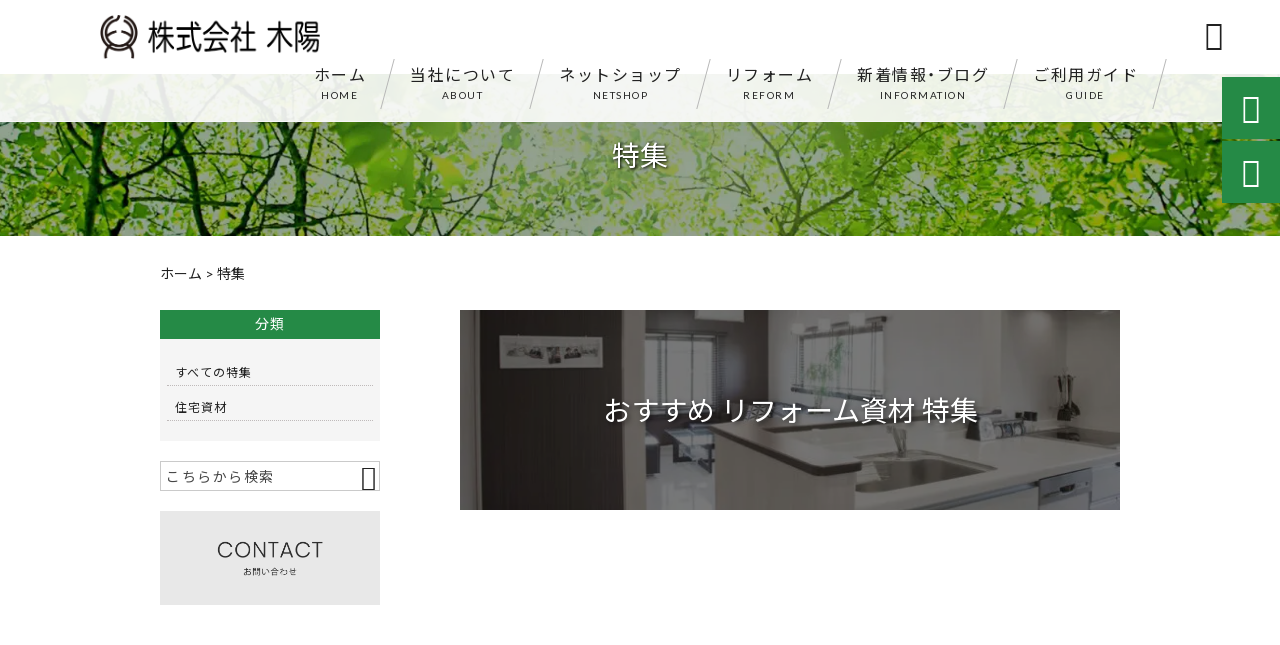

--- FILE ---
content_type: text/html; charset=UTF-8
request_url: https://mokuyo.biz/feature_list/
body_size: 29744
content:
<!DOCTYPE html><html lang="ja"><head><meta charset="UTF-8" /><meta name="viewport" content="width=device-width,initial-scale=1"><meta name="format-detection" content="telephone=no"><link rel="pingback" href="https://mokuyo.biz/jetb/xmlrpc.php" /><link rel="shortcut icon" href="https://mokuyo.biz/jetb/wp-content/uploads/2020/11/favicon2.ico" /><link rel="apple-touch-icon" href="https://mokuyo.biz/jetb/wp-content/uploads/2020/11/596ff9eabab7b6f92c916444e4d0cfc5.png"><title>特集 | 株式会社木陽（もくよう）</title><meta name="robots" content="max-image-preview:large" /><link rel="canonical" href="https://mokuyo.biz/feature_list/" /><meta name="generator" content="All in One SEO (AIOSEO) 4.5.0" /><meta property="og:locale" content="ja_JP" /><meta property="og:site_name" content="住宅資材のコンビニ｜株式会社木陽（もくよう）" /><meta property="og:type" content="article" /><meta property="og:title" content="特集 | 株式会社木陽（もくよう）" /><meta property="og:url" content="https://mokuyo.biz/feature_list/" /><meta property="og:image" content="https://mokuyo.biz/jetb/wp-content/uploads/2020/11/c88b0a2d13ba0ea289b7747430b966ef.jpg" /><meta property="og:image:secure_url" content="https://mokuyo.biz/jetb/wp-content/uploads/2020/11/c88b0a2d13ba0ea289b7747430b966ef.jpg" /><meta property="og:image:width" content="2000" /><meta property="og:image:height" content="200" /><meta property="article:published_time" content="1970-01-01T00:00:00+00:00" /><meta property="article:modified_time" content="1970-01-01T00:00:00+00:00" /><meta name="twitter:card" content="summary" /><meta name="twitter:title" content="特集 | 株式会社木陽（もくよう）" /><meta name="twitter:image" content="https://mokuyo.biz/jetb/wp-content/uploads/2020/11/c88b0a2d13ba0ea289b7747430b966ef.jpg" /><style media="all">img.wp-smiley,img.emoji{display:inline !important;border:none !important;box-shadow:none !important;height:1em !important;width:1em !important;margin:0 .07em !important;vertical-align:-.1em !important;background:0 0 !important;padding:0 !important}
:root{--wp-admin-theme-color:#007cba;--wp-admin-theme-color-darker-10:#006ba1;--wp-admin-theme-color-darker-20:#005a87}#start-resizable-editor-section{display:none}.wp-block-audio figcaption{margin-top:.5em;margin-bottom:1em}.wp-block-audio audio{width:100%;min-width:300px}.wp-block-button__link{color:#fff;background-color:#32373c;border:none;border-radius:28px;box-shadow:none;cursor:pointer;display:inline-block;font-size:18px;padding:12px 24px;text-align:center;text-decoration:none;overflow-wrap:break-word}.wp-block-button__link:active,.wp-block-button__link:focus,.wp-block-button__link:hover,.wp-block-button__link:visited{color:#fff}.wp-block-button__link.aligncenter{text-align:center}.wp-block-button__link.alignright{text-align:right}.wp-block-button.is-style-squared,.wp-block-button__link.wp-block-button.is-style-squared{border-radius:0}.wp-block-button.no-border-radius,.wp-block-button__link.no-border-radius{border-radius:0!important}.is-style-outline .wp-block-button__link,.wp-block-button__link.is-style-outline{color:#32373c;background-color:transparent;border:2px solid}.wp-block-buttons .wp-block-button{display:inline-block;margin-right:8px;margin-bottom:8px}.wp-block-buttons .wp-block-button:last-child{margin-right:0}.wp-block-buttons.alignright .wp-block-button{margin-right:0;margin-left:8px}.wp-block-buttons.alignright .wp-block-button:first-child{margin-left:0}.wp-block-buttons.alignleft .wp-block-button{margin-left:0;margin-right:8px}.wp-block-buttons.alignleft .wp-block-button:last-child{margin-right:0}.wp-block-button.aligncenter,.wp-block-buttons.aligncenter,.wp-block-calendar{text-align:center}.wp-block-calendar tbody td,.wp-block-calendar th{padding:4px;border:1px solid #ddd}.wp-block-calendar tfoot td{border:none}.wp-block-calendar table{width:100%;border-collapse:collapse;font-family:-apple-system,BlinkMacSystemFont,Segoe UI,Roboto,Oxygen-Sans,Ubuntu,Cantarell,Helvetica Neue,sans-serif}.wp-block-calendar table th{font-weight:400;background:#ddd}.wp-block-calendar a{text-decoration:underline}.wp-block-calendar tfoot a{color:#007cba;color:var(--wp-admin-theme-color)}.wp-block-calendar table caption,.wp-block-calendar table tbody{color:#40464d}.wp-block-categories.alignleft{margin-right:2em}.wp-block-categories.alignright{margin-left:2em}.wp-block-columns{display:flex;margin-bottom:28px;flex-wrap:wrap}@media (min-width:782px){.wp-block-columns{flex-wrap:nowrap}}.wp-block-columns.has-background{padding:20px 38px}.wp-block-column{flex-grow:1;min-width:0;word-break:break-word;overflow-wrap:break-word}@media (max-width:599px){.wp-block-column{flex-basis:100%!important}}@media (min-width:600px) and (max-width:781px){.wp-block-column{flex-basis:calc(50% - 16px)!important;flex-grow:0}.wp-block-column:nth-child(2n){margin-left:32px}}@media (min-width:782px){.wp-block-column{flex-basis:0;flex-grow:1}.wp-block-column[style*=flex-basis]{flex-grow:0}.wp-block-column:not(:first-child){margin-left:32px}}.wp-block-columns.are-vertically-aligned-top{align-items:flex-start}.wp-block-columns.are-vertically-aligned-center{align-items:center}.wp-block-columns.are-vertically-aligned-bottom{align-items:flex-end}.wp-block-column.is-vertically-aligned-top{align-self:flex-start}.wp-block-column.is-vertically-aligned-center{-ms-grid-row-align:center;align-self:center}.wp-block-column.is-vertically-aligned-bottom{align-self:flex-end}.wp-block-column.is-vertically-aligned-bottom,.wp-block-column.is-vertically-aligned-center,.wp-block-column.is-vertically-aligned-top{width:100%}.wp-block-cover,.wp-block-cover-image{position:relative;background-size:cover;background-position:50%;min-height:430px;height:100%;width:100%;display:flex;justify-content:center;align-items:center;padding:16px}.wp-block-cover-image.has-parallax,.wp-block-cover.has-parallax{background-attachment:fixed}@supports (-webkit-overflow-scrolling:touch){.wp-block-cover-image.has-parallax,.wp-block-cover.has-parallax{background-attachment:scroll}}@media (prefers-reduced-motion:reduce){.wp-block-cover-image.has-parallax,.wp-block-cover.has-parallax{background-attachment:scroll}}.wp-block-cover-image.has-background-dim,.wp-block-cover.has-background-dim{background-color:#000}.wp-block-cover-image.has-background-dim:before,.wp-block-cover.has-background-dim:before{content:"";background-color:inherit}.wp-block-cover-image.has-background-dim:not(.has-background-gradient):before,.wp-block-cover-image .wp-block-cover__gradient-background,.wp-block-cover.has-background-dim:not(.has-background-gradient):before,.wp-block-cover .wp-block-cover__gradient-background{position:absolute;top:0;left:0;bottom:0;right:0;z-index:1}.wp-block-cover-image.has-background-dim:not(.has-background-gradient):before,.wp-block-cover-image .wp-block-cover__gradient-background,.wp-block-cover.has-background-dim:not(.has-background-gradient):before,.wp-block-cover .wp-block-cover__gradient-background{opacity:.5}.wp-block-cover-image.has-background-dim.has-background-dim-10:not(.has-background-gradient):before,.wp-block-cover.has-background-dim.has-background-dim-10:not(.has-background-gradient):before{opacity:.1}.wp-block-cover-image.has-background-dim.has-background-dim-10 .wp-block-cover__gradient-background,.wp-block-cover.has-background-dim.has-background-dim-10 .wp-block-cover__gradient-background{opacity:.1}.wp-block-cover-image.has-background-dim.has-background-dim-20:not(.has-background-gradient):before,.wp-block-cover.has-background-dim.has-background-dim-20:not(.has-background-gradient):before{opacity:.2}.wp-block-cover-image.has-background-dim.has-background-dim-20 .wp-block-cover__gradient-background,.wp-block-cover.has-background-dim.has-background-dim-20 .wp-block-cover__gradient-background{opacity:.2}.wp-block-cover-image.has-background-dim.has-background-dim-30:not(.has-background-gradient):before,.wp-block-cover.has-background-dim.has-background-dim-30:not(.has-background-gradient):before{opacity:.3}.wp-block-cover-image.has-background-dim.has-background-dim-30 .wp-block-cover__gradient-background,.wp-block-cover.has-background-dim.has-background-dim-30 .wp-block-cover__gradient-background{opacity:.3}.wp-block-cover-image.has-background-dim.has-background-dim-40:not(.has-background-gradient):before,.wp-block-cover.has-background-dim.has-background-dim-40:not(.has-background-gradient):before{opacity:.4}.wp-block-cover-image.has-background-dim.has-background-dim-40 .wp-block-cover__gradient-background,.wp-block-cover.has-background-dim.has-background-dim-40 .wp-block-cover__gradient-background{opacity:.4}.wp-block-cover-image.has-background-dim.has-background-dim-50:not(.has-background-gradient):before,.wp-block-cover.has-background-dim.has-background-dim-50:not(.has-background-gradient):before{opacity:.5}.wp-block-cover-image.has-background-dim.has-background-dim-50 .wp-block-cover__gradient-background,.wp-block-cover.has-background-dim.has-background-dim-50 .wp-block-cover__gradient-background{opacity:.5}.wp-block-cover-image.has-background-dim.has-background-dim-60:not(.has-background-gradient):before,.wp-block-cover.has-background-dim.has-background-dim-60:not(.has-background-gradient):before{opacity:.6}.wp-block-cover-image.has-background-dim.has-background-dim-60 .wp-block-cover__gradient-background,.wp-block-cover.has-background-dim.has-background-dim-60 .wp-block-cover__gradient-background{opacity:.6}.wp-block-cover-image.has-background-dim.has-background-dim-70:not(.has-background-gradient):before,.wp-block-cover.has-background-dim.has-background-dim-70:not(.has-background-gradient):before{opacity:.7}.wp-block-cover-image.has-background-dim.has-background-dim-70 .wp-block-cover__gradient-background,.wp-block-cover.has-background-dim.has-background-dim-70 .wp-block-cover__gradient-background{opacity:.7}.wp-block-cover-image.has-background-dim.has-background-dim-80:not(.has-background-gradient):before,.wp-block-cover.has-background-dim.has-background-dim-80:not(.has-background-gradient):before{opacity:.8}.wp-block-cover-image.has-background-dim.has-background-dim-80 .wp-block-cover__gradient-background,.wp-block-cover.has-background-dim.has-background-dim-80 .wp-block-cover__gradient-background{opacity:.8}.wp-block-cover-image.has-background-dim.has-background-dim-90:not(.has-background-gradient):before,.wp-block-cover.has-background-dim.has-background-dim-90:not(.has-background-gradient):before{opacity:.9}.wp-block-cover-image.has-background-dim.has-background-dim-90 .wp-block-cover__gradient-background,.wp-block-cover.has-background-dim.has-background-dim-90 .wp-block-cover__gradient-background{opacity:.9}.wp-block-cover-image.has-background-dim.has-background-dim-100:not(.has-background-gradient):before,.wp-block-cover.has-background-dim.has-background-dim-100:not(.has-background-gradient):before{opacity:1}.wp-block-cover-image.has-background-dim.has-background-dim-100 .wp-block-cover__gradient-background,.wp-block-cover.has-background-dim.has-background-dim-100 .wp-block-cover__gradient-background{opacity:1}.wp-block-cover-image.alignleft,.wp-block-cover-image.alignright,.wp-block-cover.alignleft,.wp-block-cover.alignright{max-width:290px;width:100%}.wp-block-cover-image:after,.wp-block-cover:after{display:block;content:"";font-size:0;min-height:inherit}@supports ((position:-webkit-sticky) or (position:sticky)){.wp-block-cover-image:after,.wp-block-cover:after{content:none}}.wp-block-cover-image.aligncenter,.wp-block-cover-image.alignleft,.wp-block-cover-image.alignright,.wp-block-cover.aligncenter,.wp-block-cover.alignleft,.wp-block-cover.alignright{display:flex}.wp-block-cover-image .wp-block-cover__inner-container,.wp-block-cover .wp-block-cover__inner-container{width:calc(100% - 70px);z-index:1;color:#fff}.wp-block-cover-image .wp-block-subhead:not(.has-text-color),.wp-block-cover-image h1:not(.has-text-color),.wp-block-cover-image h2:not(.has-text-color),.wp-block-cover-image h3:not(.has-text-color),.wp-block-cover-image h4:not(.has-text-color),.wp-block-cover-image h5:not(.has-text-color),.wp-block-cover-image h6:not(.has-text-color),.wp-block-cover-image p:not(.has-text-color),.wp-block-cover .wp-block-subhead:not(.has-text-color),.wp-block-cover h1:not(.has-text-color),.wp-block-cover h2:not(.has-text-color),.wp-block-cover h3:not(.has-text-color),.wp-block-cover h4:not(.has-text-color),.wp-block-cover h5:not(.has-text-color),.wp-block-cover h6:not(.has-text-color),.wp-block-cover p:not(.has-text-color){color:inherit}.wp-block-cover-image.is-position-top-left,.wp-block-cover.is-position-top-left{align-items:flex-start;justify-content:flex-start}.wp-block-cover-image.is-position-top-center,.wp-block-cover.is-position-top-center{align-items:flex-start;justify-content:center}.wp-block-cover-image.is-position-top-right,.wp-block-cover.is-position-top-right{align-items:flex-start;justify-content:flex-end}.wp-block-cover-image.is-position-center-left,.wp-block-cover.is-position-center-left{align-items:center;justify-content:flex-start}.wp-block-cover-image.is-position-center-center,.wp-block-cover.is-position-center-center{align-items:center;justify-content:center}.wp-block-cover-image.is-position-center-right,.wp-block-cover.is-position-center-right{align-items:center;justify-content:flex-end}.wp-block-cover-image.is-position-bottom-left,.wp-block-cover.is-position-bottom-left{align-items:flex-end;justify-content:flex-start}.wp-block-cover-image.is-position-bottom-center,.wp-block-cover.is-position-bottom-center{align-items:flex-end;justify-content:center}.wp-block-cover-image.is-position-bottom-right,.wp-block-cover.is-position-bottom-right{align-items:flex-end;justify-content:flex-end}.wp-block-cover-image.has-custom-content-position.has-custom-content-position .wp-block-cover__inner-container,.wp-block-cover.has-custom-content-position.has-custom-content-position .wp-block-cover__inner-container{margin:0;width:auto}.wp-block-cover__video-background{position:absolute;top:50%;left:50%;transform:translateX(-50%) translateY(-50%);width:100%;height:100%;z-index:0;object-fit:cover}.wp-block-cover-image-text,.wp-block-cover-text,section.wp-block-cover-image h2{color:#fff}.wp-block-cover-image-text a,.wp-block-cover-image-text a:active,.wp-block-cover-image-text a:focus,.wp-block-cover-image-text a:hover,.wp-block-cover-text a,.wp-block-cover-text a:active,.wp-block-cover-text a:focus,.wp-block-cover-text a:hover,section.wp-block-cover-image h2 a,section.wp-block-cover-image h2 a:active,section.wp-block-cover-image h2 a:focus,section.wp-block-cover-image h2 a:hover{color:#fff}.wp-block-cover-image .wp-block-cover.has-left-content{justify-content:flex-start}.wp-block-cover-image .wp-block-cover.has-right-content{justify-content:flex-end}.wp-block-cover-image.has-left-content .wp-block-cover-image-text,.wp-block-cover.has-left-content .wp-block-cover-text,section.wp-block-cover-image.has-left-content>h2{margin-left:0;text-align:left}.wp-block-cover-image.has-right-content .wp-block-cover-image-text,.wp-block-cover.has-right-content .wp-block-cover-text,section.wp-block-cover-image.has-right-content>h2{margin-right:0;text-align:right}.wp-block-cover-image .wp-block-cover-image-text,.wp-block-cover .wp-block-cover-text,section.wp-block-cover-image>h2{font-size:2em;line-height:1.25;z-index:1;margin-bottom:0;max-width:580px;padding:14px;text-align:center}.wp-block-embed.alignleft,.wp-block-embed.alignright,.wp-block[data-align=left]>[data-type^=core-embed],.wp-block[data-align=right]>[data-type^=core-embed]{max-width:360px;width:100%}.wp-block-embed.alignleft .wp-block-embed__wrapper,.wp-block-embed.alignright .wp-block-embed__wrapper,.wp-block[data-align=left]>[data-type^=core-embed] .wp-block-embed__wrapper,.wp-block[data-align=right]>[data-type^=core-embed] .wp-block-embed__wrapper{min-width:280px}.wp-block-embed{margin-bottom:1em}.wp-block-embed figcaption{margin-top:.5em;margin-bottom:1em}.wp-block-embed iframe{max-width:100%}.wp-block-embed__wrapper{position:relative}.wp-embed-responsive .wp-has-aspect-ratio .wp-block-embed__wrapper:before{content:"";display:block;padding-top:50%}.wp-embed-responsive .wp-has-aspect-ratio iframe{position:absolute;top:0;right:0;bottom:0;left:0;height:100%;width:100%}.wp-embed-responsive .wp-embed-aspect-21-9 .wp-block-embed__wrapper:before{padding-top:42.85%}.wp-embed-responsive .wp-embed-aspect-18-9 .wp-block-embed__wrapper:before{padding-top:50%}.wp-embed-responsive .wp-embed-aspect-16-9 .wp-block-embed__wrapper:before{padding-top:56.25%}.wp-embed-responsive .wp-embed-aspect-4-3 .wp-block-embed__wrapper:before{padding-top:75%}.wp-embed-responsive .wp-embed-aspect-1-1 .wp-block-embed__wrapper:before{padding-top:100%}.wp-embed-responsive .wp-embed-aspect-9-6 .wp-block-embed__wrapper:before{padding-top:66.66%}.wp-embed-responsive .wp-embed-aspect-1-2 .wp-block-embed__wrapper:before{padding-top:200%}.wp-block-file{margin-bottom:1.5em}.wp-block-file.aligncenter{text-align:center}.wp-block-file.alignright{text-align:right}.wp-block-file .wp-block-file__button{background:#32373c;border-radius:2em;color:#fff;font-size:13px;padding:.5em 1em}.wp-block-file a.wp-block-file__button{text-decoration:none}.wp-block-file a.wp-block-file__button:active,.wp-block-file a.wp-block-file__button:focus,.wp-block-file a.wp-block-file__button:hover,.wp-block-file a.wp-block-file__button:visited{box-shadow:none;color:#fff;opacity:.85;text-decoration:none}.wp-block-file *+.wp-block-file__button{margin-left:.75em}.blocks-gallery-grid,.wp-block-gallery{display:flex;flex-wrap:wrap;list-style-type:none;padding:0;margin:0}.blocks-gallery-grid .blocks-gallery-image,.blocks-gallery-grid .blocks-gallery-item,.wp-block-gallery .blocks-gallery-image,.wp-block-gallery .blocks-gallery-item{margin:0 16px 16px 0;display:flex;flex-grow:1;flex-direction:column;justify-content:center;position:relative}.blocks-gallery-grid .blocks-gallery-image figure,.blocks-gallery-grid .blocks-gallery-item figure,.wp-block-gallery .blocks-gallery-image figure,.wp-block-gallery .blocks-gallery-item figure{margin:0;height:100%}@supports ((position:-webkit-sticky) or (position:sticky)){.blocks-gallery-grid .blocks-gallery-image figure,.blocks-gallery-grid .blocks-gallery-item figure,.wp-block-gallery .blocks-gallery-image figure,.wp-block-gallery .blocks-gallery-item figure{display:flex;align-items:flex-end;justify-content:flex-start}}.blocks-gallery-grid .blocks-gallery-image img,.blocks-gallery-grid .blocks-gallery-item img,.wp-block-gallery .blocks-gallery-image img,.wp-block-gallery .blocks-gallery-item img{display:block;max-width:100%;height:auto;width:100%}@supports ((position:-webkit-sticky) or (position:sticky)){.blocks-gallery-grid .blocks-gallery-image img,.blocks-gallery-grid .blocks-gallery-item img,.wp-block-gallery .blocks-gallery-image img,.wp-block-gallery .blocks-gallery-item img{width:auto}}.blocks-gallery-grid .blocks-gallery-image figcaption,.blocks-gallery-grid .blocks-gallery-item figcaption,.wp-block-gallery .blocks-gallery-image figcaption,.wp-block-gallery .blocks-gallery-item figcaption{position:absolute;bottom:0;width:100%;max-height:100%;overflow:auto;padding:40px 10px 9px;color:#fff;text-align:center;font-size:13px;background:linear-gradient(0deg,rgba(0,0,0,.7),rgba(0,0,0,.3) 70%,transparent)}.blocks-gallery-grid .blocks-gallery-image figcaption img,.blocks-gallery-grid .blocks-gallery-item figcaption img,.wp-block-gallery .blocks-gallery-image figcaption img,.wp-block-gallery .blocks-gallery-item figcaption img{display:inline}.blocks-gallery-grid.is-cropped .blocks-gallery-image a,.blocks-gallery-grid.is-cropped .blocks-gallery-image img,.blocks-gallery-grid.is-cropped .blocks-gallery-item a,.blocks-gallery-grid.is-cropped .blocks-gallery-item img,.wp-block-gallery.is-cropped .blocks-gallery-image a,.wp-block-gallery.is-cropped .blocks-gallery-image img,.wp-block-gallery.is-cropped .blocks-gallery-item a,.wp-block-gallery.is-cropped .blocks-gallery-item img{width:100%}@supports ((position:-webkit-sticky) or (position:sticky)){.blocks-gallery-grid.is-cropped .blocks-gallery-image a,.blocks-gallery-grid.is-cropped .blocks-gallery-image img,.blocks-gallery-grid.is-cropped .blocks-gallery-item a,.blocks-gallery-grid.is-cropped .blocks-gallery-item img,.wp-block-gallery.is-cropped .blocks-gallery-image a,.wp-block-gallery.is-cropped .blocks-gallery-image img,.wp-block-gallery.is-cropped .blocks-gallery-item a,.wp-block-gallery.is-cropped .blocks-gallery-item img{height:100%;flex:1;object-fit:cover}}.blocks-gallery-grid .blocks-gallery-image,.blocks-gallery-grid .blocks-gallery-item,.wp-block-gallery .blocks-gallery-image,.wp-block-gallery .blocks-gallery-item{width:calc(50% - 16px)}.blocks-gallery-grid .blocks-gallery-image:nth-of-type(2n),.blocks-gallery-grid .blocks-gallery-item:nth-of-type(2n),.wp-block-gallery .blocks-gallery-image:nth-of-type(2n),.wp-block-gallery .blocks-gallery-item:nth-of-type(2n){margin-right:0}.blocks-gallery-grid.columns-1 .blocks-gallery-image,.blocks-gallery-grid.columns-1 .blocks-gallery-item,.wp-block-gallery.columns-1 .blocks-gallery-image,.wp-block-gallery.columns-1 .blocks-gallery-item{width:100%;margin-right:0}@media (min-width:600px){.blocks-gallery-grid.columns-3 .blocks-gallery-image,.blocks-gallery-grid.columns-3 .blocks-gallery-item,.wp-block-gallery.columns-3 .blocks-gallery-image,.wp-block-gallery.columns-3 .blocks-gallery-item{width:calc(33.33333% - 10.66667px);margin-right:16px}.blocks-gallery-grid.columns-4 .blocks-gallery-image,.blocks-gallery-grid.columns-4 .blocks-gallery-item,.wp-block-gallery.columns-4 .blocks-gallery-image,.wp-block-gallery.columns-4 .blocks-gallery-item{width:calc(25% - 12px);margin-right:16px}.blocks-gallery-grid.columns-5 .blocks-gallery-image,.blocks-gallery-grid.columns-5 .blocks-gallery-item,.wp-block-gallery.columns-5 .blocks-gallery-image,.wp-block-gallery.columns-5 .blocks-gallery-item{width:calc(20% - 12.8px);margin-right:16px}.blocks-gallery-grid.columns-6 .blocks-gallery-image,.blocks-gallery-grid.columns-6 .blocks-gallery-item,.wp-block-gallery.columns-6 .blocks-gallery-image,.wp-block-gallery.columns-6 .blocks-gallery-item{width:calc(16.66667% - 13.33333px);margin-right:16px}.blocks-gallery-grid.columns-7 .blocks-gallery-image,.blocks-gallery-grid.columns-7 .blocks-gallery-item,.wp-block-gallery.columns-7 .blocks-gallery-image,.wp-block-gallery.columns-7 .blocks-gallery-item{width:calc(14.28571% - 13.71429px);margin-right:16px}.blocks-gallery-grid.columns-8 .blocks-gallery-image,.blocks-gallery-grid.columns-8 .blocks-gallery-item,.wp-block-gallery.columns-8 .blocks-gallery-image,.wp-block-gallery.columns-8 .blocks-gallery-item{width:calc(12.5% - 14px);margin-right:16px}.blocks-gallery-grid.columns-1 .blocks-gallery-image:nth-of-type(1n),.blocks-gallery-grid.columns-1 .blocks-gallery-item:nth-of-type(1n),.wp-block-gallery.columns-1 .blocks-gallery-image:nth-of-type(1n),.wp-block-gallery.columns-1 .blocks-gallery-item:nth-of-type(1n){margin-right:0}.blocks-gallery-grid.columns-2 .blocks-gallery-image:nth-of-type(2n),.blocks-gallery-grid.columns-2 .blocks-gallery-item:nth-of-type(2n),.wp-block-gallery.columns-2 .blocks-gallery-image:nth-of-type(2n),.wp-block-gallery.columns-2 .blocks-gallery-item:nth-of-type(2n){margin-right:0}.blocks-gallery-grid.columns-3 .blocks-gallery-image:nth-of-type(3n),.blocks-gallery-grid.columns-3 .blocks-gallery-item:nth-of-type(3n),.wp-block-gallery.columns-3 .blocks-gallery-image:nth-of-type(3n),.wp-block-gallery.columns-3 .blocks-gallery-item:nth-of-type(3n){margin-right:0}.blocks-gallery-grid.columns-4 .blocks-gallery-image:nth-of-type(4n),.blocks-gallery-grid.columns-4 .blocks-gallery-item:nth-of-type(4n),.wp-block-gallery.columns-4 .blocks-gallery-image:nth-of-type(4n),.wp-block-gallery.columns-4 .blocks-gallery-item:nth-of-type(4n){margin-right:0}.blocks-gallery-grid.columns-5 .blocks-gallery-image:nth-of-type(5n),.blocks-gallery-grid.columns-5 .blocks-gallery-item:nth-of-type(5n),.wp-block-gallery.columns-5 .blocks-gallery-image:nth-of-type(5n),.wp-block-gallery.columns-5 .blocks-gallery-item:nth-of-type(5n){margin-right:0}.blocks-gallery-grid.columns-6 .blocks-gallery-image:nth-of-type(6n),.blocks-gallery-grid.columns-6 .blocks-gallery-item:nth-of-type(6n),.wp-block-gallery.columns-6 .blocks-gallery-image:nth-of-type(6n),.wp-block-gallery.columns-6 .blocks-gallery-item:nth-of-type(6n){margin-right:0}.blocks-gallery-grid.columns-7 .blocks-gallery-image:nth-of-type(7n),.blocks-gallery-grid.columns-7 .blocks-gallery-item:nth-of-type(7n),.wp-block-gallery.columns-7 .blocks-gallery-image:nth-of-type(7n),.wp-block-gallery.columns-7 .blocks-gallery-item:nth-of-type(7n){margin-right:0}.blocks-gallery-grid.columns-8 .blocks-gallery-image:nth-of-type(8n),.blocks-gallery-grid.columns-8 .blocks-gallery-item:nth-of-type(8n),.wp-block-gallery.columns-8 .blocks-gallery-image:nth-of-type(8n),.wp-block-gallery.columns-8 .blocks-gallery-item:nth-of-type(8n){margin-right:0}}.blocks-gallery-grid .blocks-gallery-image:last-child,.blocks-gallery-grid .blocks-gallery-item:last-child,.wp-block-gallery .blocks-gallery-image:last-child,.wp-block-gallery .blocks-gallery-item:last-child{margin-right:0}.blocks-gallery-grid.alignleft,.blocks-gallery-grid.alignright,.wp-block-gallery.alignleft,.wp-block-gallery.alignright{max-width:290px;width:100%}.blocks-gallery-grid.aligncenter .blocks-gallery-item figure,.wp-block-gallery.aligncenter .blocks-gallery-item figure{justify-content:center}h1.has-background,h2.has-background,h3.has-background,h4.has-background,h5.has-background,h6.has-background{padding:20px 38px}.wp-block-image{margin-bottom:1em}.wp-block-image img{max-width:100%}.wp-block-image.aligncenter{text-align:center}.wp-block-image.alignfull img,.wp-block-image.alignwide img{width:100%}.wp-block-image .aligncenter,.wp-block-image .alignleft,.wp-block-image .alignright,.wp-block-image.is-resized{display:table}.wp-block-image .aligncenter>figcaption,.wp-block-image .alignleft>figcaption,.wp-block-image .alignright>figcaption,.wp-block-image.is-resized>figcaption{display:table-caption;caption-side:bottom}.wp-block-image .alignleft{float:left;margin:.5em 1em .5em 0}.wp-block-image .alignright{float:right;margin:.5em 0 .5em 1em}.wp-block-image .aligncenter{margin-left:auto;margin-right:auto}.wp-block-image figcaption{margin-top:.5em;margin-bottom:1em}.is-style-circle-mask img,.is-style-rounded img{border-radius:9999px}@supports ((-webkit-mask-image:none) or (mask-image:none)) or (-webkit-mask-image:none){.is-style-circle-mask img{-webkit-mask-image:url('data:image/svg+xml;utf8,<svg viewBox="0 0 100 100" xmlns="http://www.w3.org/2000/svg"><circle cx="50" cy="50" r="50"/></svg>');mask-image:url('data:image/svg+xml;utf8,<svg viewBox="0 0 100 100" xmlns="http://www.w3.org/2000/svg"><circle cx="50" cy="50" r="50"/></svg>');mask-mode:alpha;-webkit-mask-repeat:no-repeat;mask-repeat:no-repeat;-webkit-mask-size:contain;mask-size:contain;-webkit-mask-position:center;mask-position:center;border-radius:0}}.wp-block-latest-comments__comment{font-size:15px;line-height:1.1;list-style:none;margin-bottom:1em}.has-avatars .wp-block-latest-comments__comment{min-height:36px;list-style:none}.has-avatars .wp-block-latest-comments__comment .wp-block-latest-comments__comment-excerpt,.has-avatars .wp-block-latest-comments__comment .wp-block-latest-comments__comment-meta{margin-left:52px}.has-dates .wp-block-latest-comments__comment,.has-excerpts .wp-block-latest-comments__comment{line-height:1.5}.wp-block-latest-comments__comment-excerpt p{font-size:14px;line-height:1.8;margin:5px 0 20px}.wp-block-latest-comments__comment-date{color:#8f98a1;display:block;font-size:12px}.wp-block-latest-comments .avatar,.wp-block-latest-comments__comment-avatar{border-radius:24px;display:block;float:left;height:40px;margin-right:12px;width:40px}.wp-block-latest-posts.alignleft{margin-right:2em}.wp-block-latest-posts.alignright{margin-left:2em}.wp-block-latest-posts.wp-block-latest-posts__list{list-style:none}.wp-block-latest-posts.wp-block-latest-posts__list li{clear:both}.wp-block-latest-posts.is-grid{display:flex;flex-wrap:wrap;padding:0}.wp-block-latest-posts.is-grid li{margin:0 20px 20px 0;width:100%}@media (min-width:600px){.wp-block-latest-posts.columns-2 li{width:calc(50% - 20px)}.wp-block-latest-posts.columns-3 li{width:calc(33.33333% - 20px)}.wp-block-latest-posts.columns-4 li{width:calc(25% - 20px)}.wp-block-latest-posts.columns-5 li{width:calc(20% - 20px)}.wp-block-latest-posts.columns-6 li{width:calc(16.66667% - 20px)}}.wp-block-latest-posts__post-author,.wp-block-latest-posts__post-date{display:block;color:#6c7781;font-size:13px}.wp-block-latest-posts__post-excerpt{margin-top:8px;margin-bottom:16px}.wp-block-latest-posts__featured-image img{height:auto;width:auto}.wp-block-latest-posts__featured-image.alignleft{margin-right:1em}.wp-block-latest-posts__featured-image.alignright{margin-left:1em}.wp-block-latest-posts__featured-image.aligncenter{margin-bottom:1em;text-align:center}.edit-post-visual-editor .wp-block-latest-posts.is-grid li{margin-bottom:20px}.wp-block-media-text{
  /*!rtl:begin:ignore*/direction:ltr;
  /*!rtl:end:ignore*/display:-ms-grid;display:grid;-ms-grid-columns:50% 1fr;grid-template-columns:50% 1fr;-ms-grid-rows:auto;grid-template-rows:auto}.wp-block-media-text.has-media-on-the-right{-ms-grid-columns:1fr 50%;grid-template-columns:1fr 50%}.wp-block-media-text.is-vertically-aligned-top .wp-block-media-text__content,.wp-block-media-text.is-vertically-aligned-top .wp-block-media-text__media{-ms-grid-row-align:start;align-self:start}.wp-block-media-text.is-vertically-aligned-center .wp-block-media-text__content,.wp-block-media-text.is-vertically-aligned-center .wp-block-media-text__media,.wp-block-media-text .wp-block-media-text__content,.wp-block-media-text .wp-block-media-text__media{-ms-grid-row-align:center;align-self:center}.wp-block-media-text.is-vertically-aligned-bottom .wp-block-media-text__content,.wp-block-media-text.is-vertically-aligned-bottom .wp-block-media-text__media{-ms-grid-row-align:end;align-self:end}.wp-block-media-text .wp-block-media-text__media{
  /*!rtl:begin:ignore*/-ms-grid-column:1;grid-column:1;-ms-grid-row:1;grid-row:1;
  /*!rtl:end:ignore*/margin:0}.wp-block-media-text .wp-block-media-text__content{direction:ltr;
  /*!rtl:begin:ignore*/-ms-grid-column:2;grid-column:2;-ms-grid-row:1;grid-row:1;
  /*!rtl:end:ignore*/padding:0 8%;word-break:break-word}.wp-block-media-text.has-media-on-the-right .wp-block-media-text__media{
  /*!rtl:begin:ignore*/-ms-grid-column:2;grid-column:2;-ms-grid-row:1;grid-row:1
  /*!rtl:end:ignore*/}.wp-block-media-text.has-media-on-the-right .wp-block-media-text__content{
  /*!rtl:begin:ignore*/-ms-grid-column:1;grid-column:1;-ms-grid-row:1;grid-row:1
  /*!rtl:end:ignore*/}.wp-block-media-text__media img,.wp-block-media-text__media video{max-width:unset;width:100%;vertical-align:middle}.wp-block-media-text.is-image-fill figure.wp-block-media-text__media{height:100%;min-height:250px;background-size:cover}.wp-block-media-text.is-image-fill figure.wp-block-media-text__media>img{position:absolute;width:1px;height:1px;padding:0;margin:-1px;overflow:hidden;clip:rect(0,0,0,0);border:0}@media (max-width:600px){.wp-block-media-text.is-stacked-on-mobile{-ms-grid-columns:100%!important;grid-template-columns:100%!important}.wp-block-media-text.is-stacked-on-mobile .wp-block-media-text__media{-ms-grid-column:1;grid-column:1;-ms-grid-row:1;grid-row:1}.wp-block-media-text.is-stacked-on-mobile.has-media-on-the-right .wp-block-media-text__media,.wp-block-media-text.is-stacked-on-mobile .wp-block-media-text__content{-ms-grid-column:1;grid-column:1;-ms-grid-row:2;grid-row:2}.wp-block-media-text.is-stacked-on-mobile.has-media-on-the-right .wp-block-media-text__content{-ms-grid-column:1;grid-column:1;-ms-grid-row:1;grid-row:1}}.wp-block-navigation.is-style-light .wp-block-navigation-link:not(.has-text-color),.wp-block-navigation .wp-block-navigation-link:not(.has-text-color){color:#1e1e1e}.wp-block-navigation.is-style-light:not(.has-background) .wp-block-navigation__container,.wp-block-navigation:not(.has-background) .wp-block-navigation__container{background-color:#fff}.wp-block-navigation.is-style-dark .wp-block-navigation-link:not(.has-text-color){color:#fff}.wp-block-navigation.is-style-dark:not(.has-background) .wp-block-navigation__container{background-color:#1e1e1e}.items-justified-left>ul{justify-content:flex-start}.items-justified-center>ul{justify-content:center}.items-justified-right>ul{justify-content:flex-end}.wp-block-navigation-link{display:flex;align-items:center;position:relative;margin:0}.wp-block-navigation-link .wp-block-navigation__container:empty{display:none}.wp-block-navigation__container{list-style:none;margin:0;padding-left:0;display:flex;flex-wrap:wrap}.is-vertical .wp-block-navigation__container{display:block}.has-child .wp-block-navigation__container{border:1px solid rgba(0,0,0,.15);background-color:inherit;color:inherit;position:absolute;left:0;top:100%;width:fit-content;z-index:1;opacity:0;transition:opacity .1s linear;visibility:hidden}.has-child .wp-block-navigation__container>.wp-block-navigation-link>.wp-block-navigation-link__content{flex-grow:1}.has-child .wp-block-navigation__container>.wp-block-navigation-link>.wp-block-navigation-link__submenu-icon{padding-right:8px}@media (min-width:782px){.has-child .wp-block-navigation__container{left:24px}.has-child .wp-block-navigation__container .wp-block-navigation__container{left:100%;top:-1px}.has-child .wp-block-navigation__container .wp-block-navigation__container:before{content:"";position:absolute;right:100%;height:100%;display:block;width:8px;background:transparent}.has-child .wp-block-navigation__container .wp-block-navigation-link__submenu-icon svg{transform:rotate(0)}}.has-child:hover{cursor:pointer}.has-child:hover>.wp-block-navigation__container{visibility:visible;opacity:1;display:flex;flex-direction:column}.has-child:focus-within{cursor:pointer}.has-child:focus-within>.wp-block-navigation__container{visibility:visible;opacity:1;display:flex;flex-direction:column}.wp-block-navigation-link__content{text-decoration:none;padding:8px 16px}.wp-block-navigation-link__content+.wp-block-navigation-link__content{padding-top:0}.has-text-color .wp-block-navigation-link__content{color:inherit}.wp-block-navigation-link__label{font-family:-apple-system,BlinkMacSystemFont,Segoe UI,Roboto,Oxygen-Sans,Ubuntu,Cantarell,Helvetica Neue,sans-serif;word-break:normal;overflow-wrap:break-word}.wp-block-navigation-link__submenu-icon{height:inherit;padding:6px 16px}.wp-block-navigation-link__submenu-icon svg{fill:currentColor}@media (min-width:782px){.wp-block-navigation-link__submenu-icon svg{transform:rotate(90deg)}}.is-small-text{font-size:14px}.is-regular-text{font-size:16px}.is-large-text{font-size:36px}.is-larger-text{font-size:48px}.has-drop-cap:not(:focus):first-letter{float:left;font-size:8.4em;line-height:.68;font-weight:100;margin:.05em .1em 0 0;text-transform:uppercase;font-style:normal}p.has-background{padding:20px 38px}p.has-text-color a{color:inherit}.wp-block-post-author{display:flex;flex-wrap:wrap;line-height:1.5}.wp-block-post-author__byline{width:100%;margin-top:0;margin-bottom:0;font-size:.5em}.wp-block-post-author__avatar{margin-right:16px}.wp-block-post-author__bio{margin-bottom:8px;font-size:.7em}.wp-block-post-author__content{flex-grow:1;flex-basis:0}.wp-block-post-author__name{font-weight:700;margin:0}.wp-block-pullquote{padding:3em 0;margin-left:0;margin-right:0;text-align:center}.wp-block-pullquote.alignleft,.wp-block-pullquote.alignright{max-width:290px}.wp-block-pullquote.alignleft p,.wp-block-pullquote.alignright p{font-size:20px}.wp-block-pullquote p{font-size:28px;line-height:1.6}.wp-block-pullquote cite,.wp-block-pullquote footer{position:relative}.wp-block-pullquote .has-text-color a{color:inherit}.wp-block-pullquote:not(.is-style-solid-color){background:none}.wp-block-pullquote.is-style-solid-color{border:none}.wp-block-pullquote.is-style-solid-color blockquote{margin-left:auto;margin-right:auto;text-align:left;max-width:60%}.wp-block-pullquote.is-style-solid-color blockquote p{margin-top:0;margin-bottom:0;font-size:32px}.wp-block-pullquote.is-style-solid-color blockquote cite{text-transform:none;font-style:normal}.wp-block-pullquote cite{color:inherit}.wp-block-quote.is-large,.wp-block-quote.is-style-large{margin:0 0 16px;padding:0 1em}.wp-block-quote.is-large p,.wp-block-quote.is-style-large p{font-size:24px;font-style:italic;line-height:1.6}.wp-block-quote.is-large cite,.wp-block-quote.is-large footer,.wp-block-quote.is-style-large cite,.wp-block-quote.is-style-large footer{font-size:18px;text-align:right}.wp-block-rss.alignleft{margin-right:2em}.wp-block-rss.alignright{margin-left:2em}.wp-block-rss.is-grid{display:flex;flex-wrap:wrap;padding:0;list-style:none}.wp-block-rss.is-grid li{margin:0 16px 16px 0;width:100%}@media (min-width:600px){.wp-block-rss.columns-2 li{width:calc(50% - 16px)}.wp-block-rss.columns-3 li{width:calc(33.33333% - 16px)}.wp-block-rss.columns-4 li{width:calc(25% - 16px)}.wp-block-rss.columns-5 li{width:calc(20% - 16px)}.wp-block-rss.columns-6 li{width:calc(16.66667% - 16px)}}.wp-block-rss__item-author,.wp-block-rss__item-publish-date{display:block;color:#6c7781;font-size:13px}.wp-block-search{display:flex;flex-wrap:wrap}.wp-block-search .wp-block-search__label{width:100%}.wp-block-search .wp-block-search__input{flex-grow:1;max-width:360px}.wp-block-search .wp-block-search__button{margin-left:10px}.wp-block-separator.is-style-wide{border-bottom-width:1px}.wp-block-separator.is-style-dots{background:none!important;border:none;text-align:center;max-width:none;line-height:1;height:auto}.wp-block-separator.is-style-dots:before{content:"\00b7 \00b7 \00b7";color:currentColor;font-size:20px;letter-spacing:2em;padding-left:2em;font-family:serif}.wp-block-social-links{display:flex;justify-content:flex-start;padding-left:0;padding-right:0;margin-left:0}.wp-block-social-links .wp-social-link a,.wp-block-social-links .wp-social-link a:hover{text-decoration:none;border-bottom:0;box-shadow:none}.wp-social-link{display:block;width:36px;height:36px;border-radius:36px;margin-right:8px;transition:transform .1s ease}@media (prefers-reduced-motion:reduce){.wp-social-link{transition-duration:0s}}.wp-social-link a{padding:6px;display:block;line-height:0;transition:transform .1s ease}.wp-social-link a,.wp-social-link a:active,.wp-social-link a:hover,.wp-social-link a:visited,.wp-social-link svg{color:currentColor;fill:currentColor}.wp-social-link:hover{transform:scale(1.1)}.wp-block-social-links.aligncenter{justify-content:center;display:flex}.wp-block-social-links:not(.is-style-logos-only) .wp-social-link{background-color:#f0f0f0;color:#444}.wp-block-social-links:not(.is-style-logos-only) .wp-social-link-amazon{background-color:#f90;color:#fff}.wp-block-social-links:not(.is-style-logos-only) .wp-social-link-bandcamp{background-color:#1ea0c3;color:#fff}.wp-block-social-links:not(.is-style-logos-only) .wp-social-link-behance{background-color:#0757fe;color:#fff}.wp-block-social-links:not(.is-style-logos-only) .wp-social-link-codepen{background-color:#1e1f26;color:#fff}.wp-block-social-links:not(.is-style-logos-only) .wp-social-link-deviantart{background-color:#02e49b;color:#fff}.wp-block-social-links:not(.is-style-logos-only) .wp-social-link-dribbble{background-color:#e94c89;color:#fff}.wp-block-social-links:not(.is-style-logos-only) .wp-social-link-dropbox{background-color:#4280ff;color:#fff}.wp-block-social-links:not(.is-style-logos-only) .wp-social-link-etsy{background-color:#f45800;color:#fff}.wp-block-social-links:not(.is-style-logos-only) .wp-social-link-facebook{background-color:#1778f2;color:#fff}.wp-block-social-links:not(.is-style-logos-only) .wp-social-link-fivehundredpx{background-color:#000;color:#fff}.wp-block-social-links:not(.is-style-logos-only) .wp-social-link-flickr{background-color:#0461dd;color:#fff}.wp-block-social-links:not(.is-style-logos-only) .wp-social-link-foursquare{background-color:#e65678;color:#fff}.wp-block-social-links:not(.is-style-logos-only) .wp-social-link-github{background-color:#24292d;color:#fff}.wp-block-social-links:not(.is-style-logos-only) .wp-social-link-goodreads{background-color:#eceadd;color:#382110}.wp-block-social-links:not(.is-style-logos-only) .wp-social-link-google{background-color:#ea4434;color:#fff}.wp-block-social-links:not(.is-style-logos-only) .wp-social-link-instagram{background-color:#f00075;color:#fff}.wp-block-social-links:not(.is-style-logos-only) .wp-social-link-lastfm{background-color:#e21b24;color:#fff}.wp-block-social-links:not(.is-style-logos-only) .wp-social-link-linkedin{background-color:#0d66c2;color:#fff}.wp-block-social-links:not(.is-style-logos-only) .wp-social-link-mastodon{background-color:#3288d4;color:#fff}.wp-block-social-links:not(.is-style-logos-only) .wp-social-link-medium{background-color:#02ab6c;color:#fff}.wp-block-social-links:not(.is-style-logos-only) .wp-social-link-meetup{background-color:#f6405f;color:#fff}.wp-block-social-links:not(.is-style-logos-only) .wp-social-link-pinterest{background-color:#e60122;color:#fff}.wp-block-social-links:not(.is-style-logos-only) .wp-social-link-pocket{background-color:#ef4155;color:#fff}.wp-block-social-links:not(.is-style-logos-only) .wp-social-link-reddit{background-color:#fe4500;color:#fff}.wp-block-social-links:not(.is-style-logos-only) .wp-social-link-skype{background-color:#0478d7;color:#fff}.wp-block-social-links:not(.is-style-logos-only) .wp-social-link-snapchat{background-color:#fefc00;color:#fff;stroke:#000}.wp-block-social-links:not(.is-style-logos-only) .wp-social-link-soundcloud{background-color:#ff5600;color:#fff}.wp-block-social-links:not(.is-style-logos-only) .wp-social-link-spotify{background-color:#1bd760;color:#fff}.wp-block-social-links:not(.is-style-logos-only) .wp-social-link-tumblr{background-color:#011835;color:#fff}.wp-block-social-links:not(.is-style-logos-only) .wp-social-link-twitch{background-color:#6440a4;color:#fff}.wp-block-social-links:not(.is-style-logos-only) .wp-social-link-twitter{background-color:#1da1f2;color:#fff}.wp-block-social-links:not(.is-style-logos-only) .wp-social-link-vimeo{background-color:#1eb7ea;color:#fff}.wp-block-social-links:not(.is-style-logos-only) .wp-social-link-vk{background-color:#4680c2;color:#fff}.wp-block-social-links:not(.is-style-logos-only) .wp-social-link-wordpress{background-color:#3499cd;color:#fff}.wp-block-social-links:not(.is-style-logos-only) .wp-social-link-yelp{background-color:#d32422;color:#fff}.wp-block-social-links:not(.is-style-logos-only) .wp-social-link-youtube{background-color:red;color:#fff}.wp-block-social-links.is-style-logos-only .wp-social-link{background:none;padding:4px}.wp-block-social-links.is-style-logos-only .wp-social-link svg{width:28px;height:28px}.wp-block-social-links.is-style-logos-only .wp-social-link-amazon{color:#f90}.wp-block-social-links.is-style-logos-only .wp-social-link-bandcamp{color:#1ea0c3}.wp-block-social-links.is-style-logos-only .wp-social-link-behance{color:#0757fe}.wp-block-social-links.is-style-logos-only .wp-social-link-codepen{color:#1e1f26}.wp-block-social-links.is-style-logos-only .wp-social-link-deviantart{color:#02e49b}.wp-block-social-links.is-style-logos-only .wp-social-link-dribbble{color:#e94c89}.wp-block-social-links.is-style-logos-only .wp-social-link-dropbox{color:#4280ff}.wp-block-social-links.is-style-logos-only .wp-social-link-etsy{color:#f45800}.wp-block-social-links.is-style-logos-only .wp-social-link-facebook{color:#1778f2}.wp-block-social-links.is-style-logos-only .wp-social-link-fivehundredpx{color:#000}.wp-block-social-links.is-style-logos-only .wp-social-link-flickr{color:#0461dd}.wp-block-social-links.is-style-logos-only .wp-social-link-foursquare{color:#e65678}.wp-block-social-links.is-style-logos-only .wp-social-link-github{color:#24292d}.wp-block-social-links.is-style-logos-only .wp-social-link-goodreads{color:#382110}.wp-block-social-links.is-style-logos-only .wp-social-link-google{color:#ea4434}.wp-block-social-links.is-style-logos-only .wp-social-link-instagram{color:#f00075}.wp-block-social-links.is-style-logos-only .wp-social-link-lastfm{color:#e21b24}.wp-block-social-links.is-style-logos-only .wp-social-link-linkedin{color:#0d66c2}.wp-block-social-links.is-style-logos-only .wp-social-link-mastodon{color:#3288d4}.wp-block-social-links.is-style-logos-only .wp-social-link-medium{color:#02ab6c}.wp-block-social-links.is-style-logos-only .wp-social-link-meetup{color:#f6405f}.wp-block-social-links.is-style-logos-only .wp-social-link-pinterest{color:#e60122}.wp-block-social-links.is-style-logos-only .wp-social-link-pocket{color:#ef4155}.wp-block-social-links.is-style-logos-only .wp-social-link-reddit{color:#fe4500}.wp-block-social-links.is-style-logos-only .wp-social-link-skype{color:#0478d7}.wp-block-social-links.is-style-logos-only .wp-social-link-snapchat{color:#fff;stroke:#000}.wp-block-social-links.is-style-logos-only .wp-social-link-soundcloud{color:#ff5600}.wp-block-social-links.is-style-logos-only .wp-social-link-spotify{color:#1bd760}.wp-block-social-links.is-style-logos-only .wp-social-link-tumblr{color:#011835}.wp-block-social-links.is-style-logos-only .wp-social-link-twitch{color:#6440a4}.wp-block-social-links.is-style-logos-only .wp-social-link-twitter{color:#1da1f2}.wp-block-social-links.is-style-logos-only .wp-social-link-vimeo{color:#1eb7ea}.wp-block-social-links.is-style-logos-only .wp-social-link-vk{color:#4680c2}.wp-block-social-links.is-style-logos-only .wp-social-link-wordpress{color:#3499cd}.wp-block-social-links.is-style-logos-only .wp-social-link-yelp{background-color:#d32422;color:#fff}.wp-block-social-links.is-style-logos-only .wp-social-link-youtube{color:red}.wp-block-social-links.is-style-pill-shape .wp-social-link{width:auto}.wp-block-social-links.is-style-pill-shape .wp-social-link a{padding-left:16px;padding-right:16px}.wp-block-spacer{clear:both}p.wp-block-subhead{font-size:1.1em;font-style:italic;opacity:.75}.wp-block-table{overflow-x:auto}.wp-block-table table{width:100%}.wp-block-table .has-fixed-layout{table-layout:fixed;width:100%}.wp-block-table .has-fixed-layout td,.wp-block-table .has-fixed-layout th{word-break:break-word}.wp-block-table.aligncenter,.wp-block-table.alignleft,.wp-block-table.alignright{display:table;width:auto}.wp-block-table.aligncenter td,.wp-block-table.aligncenter th,.wp-block-table.alignleft td,.wp-block-table.alignleft th,.wp-block-table.alignright td,.wp-block-table.alignright th{word-break:break-word}.wp-block-table .has-subtle-light-gray-background-color{background-color:#f3f4f5}.wp-block-table .has-subtle-pale-green-background-color{background-color:#e9fbe5}.wp-block-table .has-subtle-pale-blue-background-color{background-color:#e7f5fe}.wp-block-table .has-subtle-pale-pink-background-color{background-color:#fcf0ef}.wp-block-table.is-style-stripes{border-spacing:0;border-collapse:inherit;background-color:transparent;border-bottom:1px solid #f0f0f0}.wp-block-table.is-style-stripes tbody tr:nth-child(odd){background-color:#f0f0f0}.wp-block-table.is-style-stripes.has-subtle-light-gray-background-color tbody tr:nth-child(odd){background-color:#f3f4f5}.wp-block-table.is-style-stripes.has-subtle-pale-green-background-color tbody tr:nth-child(odd){background-color:#e9fbe5}.wp-block-table.is-style-stripes.has-subtle-pale-blue-background-color tbody tr:nth-child(odd){background-color:#e7f5fe}.wp-block-table.is-style-stripes.has-subtle-pale-pink-background-color tbody tr:nth-child(odd){background-color:#fcf0ef}.wp-block-table.is-style-stripes td,.wp-block-table.is-style-stripes th{border-color:transparent}.wp-block-text-columns,.wp-block-text-columns.aligncenter{display:flex}.wp-block-text-columns .wp-block-column{margin:0 16px;padding:0}.wp-block-text-columns .wp-block-column:first-child{margin-left:0}.wp-block-text-columns .wp-block-column:last-child{margin-right:0}.wp-block-text-columns.columns-2 .wp-block-column{width:50%}.wp-block-text-columns.columns-3 .wp-block-column{width:33.33333%}.wp-block-text-columns.columns-4 .wp-block-column{width:25%}.wp-block-video{margin-left:0;margin-right:0}.wp-block-video video{max-width:100%}@supports ((position:-webkit-sticky) or (position:sticky)){.wp-block-video [poster]{object-fit:cover}}.wp-block-video.aligncenter{text-align:center}.wp-block-video figcaption{margin-top:.5em;margin-bottom:1em}:root .editor-styles-wrapper .has-pale-pink-background-color,:root .has-pale-pink-background-color{background-color:#f78da7}:root .editor-styles-wrapper .has-vivid-red-background-color,:root .has-vivid-red-background-color{background-color:#cf2e2e}:root .editor-styles-wrapper .has-luminous-vivid-orange-background-color,:root .has-luminous-vivid-orange-background-color{background-color:#ff6900}:root .editor-styles-wrapper .has-luminous-vivid-amber-background-color,:root .has-luminous-vivid-amber-background-color{background-color:#fcb900}:root .editor-styles-wrapper .has-light-green-cyan-background-color,:root .has-light-green-cyan-background-color{background-color:#7bdcb5}:root .editor-styles-wrapper .has-vivid-green-cyan-background-color,:root .has-vivid-green-cyan-background-color{background-color:#00d084}:root .editor-styles-wrapper .has-pale-cyan-blue-background-color,:root .has-pale-cyan-blue-background-color{background-color:#8ed1fc}:root .editor-styles-wrapper .has-vivid-cyan-blue-background-color,:root .has-vivid-cyan-blue-background-color{background-color:#0693e3}:root .editor-styles-wrapper .has-vivid-purple-background-color,:root .has-vivid-purple-background-color{background-color:#9b51e0}:root .editor-styles-wrapper .has-white-background-color,:root .has-white-background-color{background-color:#fff}:root .editor-styles-wrapper .has-very-light-gray-background-color,:root .has-very-light-gray-background-color{background-color:#eee}:root .editor-styles-wrapper .has-cyan-bluish-gray-background-color,:root .has-cyan-bluish-gray-background-color{background-color:#abb8c3}:root .editor-styles-wrapper .has-very-dark-gray-background-color,:root .has-very-dark-gray-background-color{background-color:#313131}:root .editor-styles-wrapper .has-black-background-color,:root .has-black-background-color{background-color:#000}:root .editor-styles-wrapper .has-pale-pink-color,:root .has-pale-pink-color{color:#f78da7}:root .editor-styles-wrapper .has-vivid-red-color,:root .has-vivid-red-color{color:#cf2e2e}:root .editor-styles-wrapper .has-luminous-vivid-orange-color,:root .has-luminous-vivid-orange-color{color:#ff6900}:root .editor-styles-wrapper .has-luminous-vivid-amber-color,:root .has-luminous-vivid-amber-color{color:#fcb900}:root .editor-styles-wrapper .has-light-green-cyan-color,:root .has-light-green-cyan-color{color:#7bdcb5}:root .editor-styles-wrapper .has-vivid-green-cyan-color,:root .has-vivid-green-cyan-color{color:#00d084}:root .editor-styles-wrapper .has-pale-cyan-blue-color,:root .has-pale-cyan-blue-color{color:#8ed1fc}:root .editor-styles-wrapper .has-vivid-cyan-blue-color,:root .has-vivid-cyan-blue-color{color:#0693e3}:root .editor-styles-wrapper .has-vivid-purple-color,:root .has-vivid-purple-color{color:#9b51e0}:root .editor-styles-wrapper .has-white-color,:root .has-white-color{color:#fff}:root .editor-styles-wrapper .has-very-light-gray-color,:root .has-very-light-gray-color{color:#eee}:root .editor-styles-wrapper .has-cyan-bluish-gray-color,:root .has-cyan-bluish-gray-color{color:#abb8c3}:root .editor-styles-wrapper .has-very-dark-gray-color,:root .has-very-dark-gray-color{color:#313131}:root .editor-styles-wrapper .has-black-color,:root .has-black-color{color:#000}:root .editor-styles-wrapper .has-vivid-cyan-blue-to-vivid-purple-gradient-background,:root .has-vivid-cyan-blue-to-vivid-purple-gradient-background{background:linear-gradient(135deg,#0693e3,#9b51e0)}:root .editor-styles-wrapper .has-vivid-green-cyan-to-vivid-cyan-blue-gradient-background,:root .has-vivid-green-cyan-to-vivid-cyan-blue-gradient-background{background:linear-gradient(135deg,#00d084,#0693e3)}:root .editor-styles-wrapper .has-light-green-cyan-to-vivid-green-cyan-gradient-background,:root .has-light-green-cyan-to-vivid-green-cyan-gradient-background{background:linear-gradient(135deg,#7adcb4,#00d082)}:root .editor-styles-wrapper .has-luminous-vivid-amber-to-luminous-vivid-orange-gradient-background,:root .has-luminous-vivid-amber-to-luminous-vivid-orange-gradient-background{background:linear-gradient(135deg,#fcb900,#ff6900)}:root .editor-styles-wrapper .has-luminous-vivid-orange-to-vivid-red-gradient-background,:root .has-luminous-vivid-orange-to-vivid-red-gradient-background{background:linear-gradient(135deg,#ff6900,#cf2e2e)}:root .editor-styles-wrapper .has-very-light-gray-to-cyan-bluish-gray-gradient-background,:root .has-very-light-gray-to-cyan-bluish-gray-gradient-background{background:linear-gradient(135deg,#eee,#a9b8c3)}:root .editor-styles-wrapper .has-cool-to-warm-spectrum-gradient-background,:root .has-cool-to-warm-spectrum-gradient-background{background:linear-gradient(135deg,#4aeadc,#9778d1 20%,#cf2aba 40%,#ee2c82 60%,#fb6962 80%,#fef84c)}:root .editor-styles-wrapper .has-blush-light-purple-gradient-background,:root .has-blush-light-purple-gradient-background{background:linear-gradient(135deg,#ffceec,#9896f0)}:root .editor-styles-wrapper .has-blush-bordeaux-gradient-background,:root .has-blush-bordeaux-gradient-background{background:linear-gradient(135deg,#fecda5,#fe2d2d 50%,#6b003e)}:root .editor-styles-wrapper .has-purple-crush-gradient-background,:root .has-purple-crush-gradient-background{background:linear-gradient(135deg,#34e2e4,#4721fb 50%,#ab1dfe)}:root .editor-styles-wrapper .has-luminous-dusk-gradient-background,:root .has-luminous-dusk-gradient-background{background:linear-gradient(135deg,#ffcb70,#c751c0 50%,#4158d0)}:root .editor-styles-wrapper .has-hazy-dawn-gradient-background,:root .has-hazy-dawn-gradient-background{background:linear-gradient(135deg,#faaca8,#dad0ec)}:root .editor-styles-wrapper .has-pale-ocean-gradient-background,:root .has-pale-ocean-gradient-background{background:linear-gradient(135deg,#fff5cb,#b6e3d4 50%,#33a7b5)}:root .editor-styles-wrapper .has-electric-grass-gradient-background,:root .has-electric-grass-gradient-background{background:linear-gradient(135deg,#caf880,#71ce7e)}:root .editor-styles-wrapper .has-subdued-olive-gradient-background,:root .has-subdued-olive-gradient-background{background:linear-gradient(135deg,#fafae1,#67a671)}:root .editor-styles-wrapper .has-atomic-cream-gradient-background,:root .has-atomic-cream-gradient-background{background:linear-gradient(135deg,#fdd79a,#004a59)}:root .editor-styles-wrapper .has-nightshade-gradient-background,:root .has-nightshade-gradient-background{background:linear-gradient(135deg,#330968,#31cdcf)}:root .editor-styles-wrapper .has-midnight-gradient-background,:root .has-midnight-gradient-background{background:linear-gradient(135deg,#020381,#2874fc)}:root .editor-styles-wrapper .has-link-color a,:root .has-link-color a{color:#00e;color:var(--wp--style--color--link,#00e)}.editor-styles-wrapper .has-small-font-size,.has-small-font-size{font-size:13px}.editor-styles-wrapper .has-normal-font-size,.editor-styles-wrapper .has-regular-font-size,.has-normal-font-size,.has-regular-font-size{font-size:16px}.editor-styles-wrapper .has-medium-font-size,.has-medium-font-size{font-size:20px}.editor-styles-wrapper .has-large-font-size,.has-large-font-size{font-size:36px}.editor-styles-wrapper .has-huge-font-size,.editor-styles-wrapper .has-larger-font-size,.has-huge-font-size,.has-larger-font-size{font-size:42px}.has-text-align-center{text-align:center}.has-text-align-left{text-align:left}.has-text-align-right{text-align:right}#end-resizable-editor-section{display:none}.aligncenter{clear:both}
@charset "UTF-8";#biz_calendar{max-width:250px;margin:auto;font-family:'ヒラギノ角ゴ Pro W3','Hiragino Kaku Gothic Pro','メイリオ',Meiryo,'ＭＳ Ｐゴシック',sans-serif}#biz_calendar p{margin:0;line-height:170%}#biz_calendar p span.boxholiday{background-color:#f63c9f;padding-left:25px;margin-right:10px}#biz_calendar p span.boxeventday{background-color:#64bdeb;padding-left:25px;margin-right:10px}#biz_calendar table.bizcal{margin:10px 0;width:100%;background-color:#fff;table-layout:fixed;border:1px #b5b5b6 solid;line-height:1.6;cursor:default;vertical-align:middle}#biz_calendar table.bizcal th{text-align:center;border-width:0;padding:2px;color:#000;background-color:#dedede}#biz_calendar table.bizcal th:first-child{color:red}#biz_calendar table.bizcal th:nth-last-of-type(1){color:blue}#biz_calendar table.bizcal td{text-align:center;border-width:0;padding:2px;color:#000}#biz_calendar table.bizcal .calmonth{text-align:left;font-weight:700;padding:2px 7px;border:none}#biz_calendar table.bizcal .calbtn{border:none;cursor:pointer}#biz_calendar table.bizcal .holiday{background-color:#f63c9f;color:#fff}#biz_calendar table.bizcal .eventday{background-color:#64bdeb;color:#fff}#biz_calendar table.bizcal .eventday a{color:#fff}#biz_calendar table.bizcal .today{font-weight:700;text-decoration:underline;color:#000}#biz_calendar table.bizcal .today a{font-weight:700;color:#000}#biz_calendar table.bizcal img{vertical-align:middle;box-shadow:none;margin:0}#biz_calendar table.bizcal .down-img{text-align:right}#biz_calendar table.bizcal .today-img{text-align:center}#biz_calendar table.bizcal .up-img{text-align:left}
.wpcf7 .screen-reader-response{position:absolute;overflow:hidden;clip:rect(1px,1px,1px,1px);height:1px;width:1px;margin:0;padding:0;border:0}.wpcf7 form .wpcf7-response-output{margin:2em .5em 1em;padding:.2em 1em;border:2px solid #00a0d2}.wpcf7 form.init .wpcf7-response-output,.wpcf7 form.resetting .wpcf7-response-output,.wpcf7 form.submitting .wpcf7-response-output{display:none}.wpcf7 form.sent .wpcf7-response-output{border-color:#46b450}.wpcf7 form.failed .wpcf7-response-output,.wpcf7 form.aborted .wpcf7-response-output{border-color:#dc3232}.wpcf7 form.spam .wpcf7-response-output{border-color:#f56e28}.wpcf7 form.invalid .wpcf7-response-output,.wpcf7 form.unaccepted .wpcf7-response-output{border-color:#ffb900}.wpcf7-form-control-wrap{position:relative}.wpcf7-not-valid-tip{color:#dc3232;font-size:1em;font-weight:400;display:block}.use-floating-validation-tip .wpcf7-not-valid-tip{position:relative;top:-2ex;left:1em;z-index:100;border:1px solid #dc3232;background:#fff;padding:.2em .8em;width:24em}.wpcf7-list-item{display:inline-block;margin:0 0 0 1em}.wpcf7-list-item-label:before,.wpcf7-list-item-label:after{content:" "}.wpcf7 .ajax-loader{visibility:hidden;display:inline-block;background-color:#23282d;opacity:.75;width:24px;height:24px;border:none;border-radius:100%;padding:0;margin:0 24px;position:relative}.wpcf7 form.submitting .ajax-loader{visibility:visible}.wpcf7 .ajax-loader:before{content:'';position:absolute;background-color:#fbfbfc;top:4px;left:4px;width:6px;height:6px;border:none;border-radius:100%;transform-origin:8px 8px;animation-name:spin;animation-duration:1s;animation-timing-function:linear;animation-iteration-count:infinite}@media (prefers-reduced-motion:reduce){.wpcf7 .ajax-loader:before{animation-name:blink;animation-duration:2s}}@keyframes spin{from{transform:rotate(0deg)}to{transform:rotate(360deg)}}@keyframes blink{from{opacity:0}50%{opacity:1}to{opacity:0}}.wpcf7 input[type=file]{cursor:pointer}.wpcf7 input[type=file]:disabled{cursor:default}.wpcf7 .wpcf7-submit:disabled{cursor:not-allowed}.wpcf7 input[type=url],.wpcf7 input[type=email],.wpcf7 input[type=tel]{direction:ltr}
.wp-pagenavi{clear:both}.wp-pagenavi a,.wp-pagenavi span{text-decoration:none;border:1px solid #bfbfbf;padding:3px 5px;margin:2px}.wp-pagenavi a:hover,.wp-pagenavi span.current{border-color:#000}.wp-pagenavi span.current{font-weight:700}
@charset "utf-8";
/*! de-style.css v1.0.5 | MIT License | https://github.com/nicolas-cusan/destyle.css */
*{box-sizing:border-box}:before,:after{box-sizing:inherit}html{line-height:1.15;-webkit-text-size-adjust:100%;-webkit-tap-highlight-color:transparent}body{margin:0}main{display:block}p,table,blockquote,address,pre,iframe,form,figure,dl{margin:0}h1,h2,h3,h4,h5,h6{font-size:inherit;line-height:inherit;font-weight:inherit;margin:0;position:relative}ul,ol{margin:0;padding:0;list-style:none}dt{font-weight:700}dd{margin-left:0}hr{box-sizing:content-box;height:0;overflow:visible;border:0;border-top:1px solid;margin:0;clear:both}pre{font-family:monospace,monospace;font-size:inherit}address{font-style:inherit}a{background-color:transparent;text-decoration:none;color:inherit}abbr[title]{border-bottom:none;text-decoration:underline;text-decoration:underline dotted}b,strong{font-weight:bolder}code,kbd,samp{font-family:monospace,monospace;font-size:inherit}small{font-size:80%}sub,sup{font-size:75%;line-height:0;position:relative;vertical-align:baseline}sub{bottom:-.25em}sup{top:-.5em}img{border-style:none;vertical-align:bottom}embed,object,iframe{border:0;vertical-align:bottom}button,input,optgroup,select,textarea{vertical-align:middle;color:inherit;font:inherit;border:0;background:0 0;line-height:normal;padding:0;margin:0;outline:0}select{-webkit-appearance:none;appearance:none;border-radius:0}button,input{overflow:visible}button,select{text-transform:none}button,[type=button],[type=reset],[type=submit]{cursor:pointer;-webkit-appearance:none;appearance:none}button[disabled],[type=button][disabled],[type=reset][disabled],[type=submit][disabled]{cursor:default}button::-moz-focus-inner,[type=button]::-moz-focus-inner,[type=reset]::-moz-focus-inner,[type=submit]::-moz-focus-inner{border-style:none;padding:0}button:-moz-focusring,[type=button]:-moz-focusring,[type=reset]:-moz-focusring,[type=submit]:-moz-focusring{outline:1px dotted ButtonText}fieldset{margin:0;padding:0;border:0;min-width:0}legend{color:inherit;display:table;max-width:100%;padding:0;white-space:normal}progress{vertical-align:baseline}textarea{overflow:auto}[type=checkbox],[type=radio]{box-sizing:border-box;padding:0}[type=number]::-webkit-inner-spin-button,[type=number]::-webkit-outer-spin-button{height:auto}[type=search]{-webkit-appearance:textfield;outline-offset:-2px}[type=search]::-webkit-search-decoration{-webkit-appearance:none}::-webkit-file-upload-button{-webkit-appearance:button;font:inherit}::-webkit-input-placeholder{font:inherit}:-ms-input-placeholder{font:inherit}::-ms-input-placeholder{font:inherit}::placeholder{font:inherit}label[for]{cursor:pointer}details{display:block}summary{display:list-item}table{border-collapse:collapse;border-spacing:0}caption{text-align:left}td,th{vertical-align:top}th{text-align:left;font-weight:700}template{display:none}[hidden]{display:none}#tinymce{background:#fff;min-width:100%;color:#000}.alignleft{display:inline;float:left;margin:10px 10px 10px 0}.alignright{display:inline;float:right;margin:10px 0 10px 10px}.aligncenter{display:block;margin-right:auto;margin-left:auto}hr{background-color:#dbd5dc;border:0;height:1px;margin-bottom:1.5em}blockquote{position:relative;margin:0 1em 1.5em;padding:1em;border:3px solid #d7d7d7;background-color:#e0e0e0;z-index:1}blockquote p{position:relative;z-index:3}blockquote:before{content:"“";font-size:1000%;line-height:.8em;font-family:"Roboto Slab",Garamond,"Times New Roman",serif;color:#f0f0f0;position:absolute;left:0;top:0;z-index:2}blockquote:after{content:"”";font-size:1000%;line-height:0;font-family:"Roboto Slab",Garamond,"Times New Roman",serif;color:#f0f0f0;position:absolute;right:0;bottom:0;z-index:2}address{font-style:normal}*:focus{outline:none}body{min-width:1000px;-webkit-transition:.6s;transition:.6s;line-height:1;word-wrap:break-word;text-align:left;vertical-align:bottom;-webkit-text-size-adjust:100%}body:not(.custom-background-image):before,body:not(.custom-background-image):after{display:none}h1{font-size:24px;font-weight:400}h2{font-size:20px;font-weight:400}h3{font-size:16px;font-weight:400}h4{font-size:12px;font-weight:400}h5{font-size:10px;font-weight:400}h6{font-size:8px;font-weight:400}p{font-size:15px}a{text-decoration:none;-webkit-transition:.3s;transition:.3s}a:hover{opacity:.8}img{max-width:100%;height:auto;-ms-interpolation-mode:bicubic}img.size-full{width:100%;height:auto}.lozad{visibility:hidden}.lozad[data-loaded=true]{visibility:visible;animation:lozad .8s cubic-bezier(.4,0,.2,1)}.cf{*zoom:1;}.cf:before,.cf:after{content:"";display:table}.cf:after{clear:both}.allwrapper{overflow:hidden;width:100%;height:auto !important;height:100%;min-height:100%;position:relative;opacity:0}.allwrapper.opened-full{opacity:1;transition:.1s;-webkit-transition:.1s}.inner{width:960px;margin:0 auto;zoom:1}.inner:before,.inner:after{content:"";display:table}.inner:after{clear:both}.L_box{float:left}.R_box{float:right}.onf_,.onf_0{display:none !important}.onf_1{display:block}.sp{display:none}.flexbox{display:flex}table{border-collapse:collapse;margin:0 0 1.5em;width:100%;font-size:14px}thead th{border-bottom:.1rem solid #bbb;padding-bottom:.5em}th,td{border:1px solid #bbb;padding:.5em;text-align:left;vertical-align:middle}.imgwrap img{width:100%;height:100%;object-fit:cover;font-family:'object-fit: cover;'}@media screen and (-ms-high-contrast:active),(-ms-high-contrast:none){.imgwrap{overflow:hidden}}figure{max-width:100%;overflow:hidden}.gallery{display:flex;flex-wrap:wrap;width:100%;margin-bottom:20px !important;overflow:hidden}.gallery br{display:none}.gallery-item{margin-bottom:0 !important}.gallery-icon{text-align:center}.gallery-icon img{width:100%;height:auto;margin-bottom:10px !important}.gallery-caption{color:#222;font-size:12px;margin:0 0 10px;text-align:center}.gallery-columns-1 .gallery-item{width:100%;margin-right:0}.gallery-columns-2 .gallery-item{width:48%;margin:0 1%}.gallery-columns-3 .gallery-item{width:31.33333%;margin:0 1%}.gallery-columns-4 .gallery-item{width:23%;margin:0 1%}.gallery-columns-5 .gallery-item{width:18%;margin:0 1%}@media only screen and (max-width:1000px){body{width:100%;min-width:100%}.inner{width:100%;padding:0}.L_box,.R_box{width:100% !important}.fix_btn{display:none}.sns_box{position:static;width:100%;height:auto;padding:10px;text-align:center;background:url(//mokuyo.biz/jetb/wp-content/themes/jet-cms14-c/img/ic_bg.png)}.sns_box a{display:inline-block;margin:0 10px}.sp{display:block}.pc{display:none !important}blockquote{margin:0 0 1em}}@media screen and (max-width:640px){.gallery-columns-3 .gallery-item,.gallery-columns-4 .gallery-item{width:48%;margin:0 1%}.gallery-columns-5 .gallery-item{width:31.33333%;margin:0 1%}}@keyframes lozad{0%{opacity:0}32%{opacity:0}}
@font-face{font-family:TablePress;src:url([data-uri]) format('woff2'),url(//mokuyo.biz/jetb/wp-content/plugins/tablepress/css/tablepress.woff) format('woff');font-weight:400;font-style:normal;font-display:block}.tablepress-table-description{clear:both;display:block}.tablepress{border-collapse:collapse;border-spacing:0;width:100%;margin-bottom:1em;border:none}.tablepress td,.tablepress th{padding:8px;border:none;background:0 0;text-align:left;float:none!important}.tablepress tbody td{vertical-align:top}.tablepress tbody td,.tablepress tfoot th{border-top:1px solid #ddd}.tablepress tbody tr:first-child td{border-top:0}.tablepress thead th{border-bottom:1px solid #ddd}.tablepress tfoot th,.tablepress thead th{background-color:#d9edf7;font-weight:700;vertical-align:middle}.tablepress .odd td{background-color:#f9f9f9}.tablepress .even td{background-color:#fff}.tablepress .row-hover tr:hover td{background-color:#f3f3f3}.tablepress img{margin:0;padding:0;border:none;max-width:none}.dataTables_wrapper{clear:both;margin-bottom:1em}.dataTables_wrapper .tablepress{clear:both;margin:0!important}.dataTables_length{float:left;white-space:nowrap}.dataTables_filter{float:right;white-space:nowrap}.dataTables_wrapper .dataTables_filter input{margin-left:.5em}.dataTables_info{clear:both;float:left;margin:4px 0 0}.dataTables_paginate{float:right;margin:4px 0 0}.dataTables_paginate a{color:#111!important;display:inline-block;outline:0;position:relative;text-decoration:underline;margin:0 5px}.dataTables_paginate a:first-child{margin-left:0}.dataTables_paginate a:last-child{margin-right:0}.paginate_button:hover{cursor:pointer;text-decoration:none}.paginate_button.disabled{color:#999!important;text-decoration:none;cursor:default}.paginate_button.current{font-weight:700;text-decoration:none;cursor:default}.dataTables_paginate.paging_simple{padding:0 15px}.paging_simple .paginate_button.next:after,.paging_simple .paginate_button.previous:before{text-align:left;font-family:TablePress;font-size:14px;font-weight:700;-webkit-font-smoothing:antialiased;content:"\f053";text-shadow:.1em .1em #666;position:absolute;top:0;right:auto;bottom:0;left:-14px;margin:auto;height:14px;width:14px;line-height:1}.paging_simple .paginate_button.next:after{text-align:right;content:"\f054";left:auto}.paginate_button:after,.paginate_button:before{color:#d9edf7}.paginate_button:hover:after,.paginate_button:hover:before{color:#049cdb}.paginate_button.disabled:after,.paginate_button.disabled:before{color:#f9f9f9}.dataTables_processing{display:none}.dataTables_scroll{clear:both}.dataTables_scrollBody{-webkit-overflow-scrolling:touch}.dataTables_wrapper .dataTables_scroll div.dataTables_scrollBody td>div.dataTables_sizing,.dataTables_wrapper .dataTables_scroll div.dataTables_scrollBody th>div.dataTables_sizing{height:0;overflow:hidden;margin:0!important;padding:0!important}.tablepress .sorting,.tablepress .sorting_asc,.tablepress .sorting_desc{position:relative;padding-right:20px;cursor:pointer;outline:0}.tablepress .sorting:after,.tablepress .sorting_asc:after,.tablepress .sorting_desc:after{font-family:TablePress;font-weight:400;font-size:14px;-webkit-font-smoothing:antialiased;position:absolute;top:0;bottom:0;left:auto;right:6px;margin:auto;height:14px;line-height:1}.tablepress .sorting:after{content:"\f0dc"}.tablepress .sorting_asc:after{content:"\f0d8";padding:0 0 2px}.tablepress .sorting_desc:after{content:"\f0d7"}.tablepress .sorting:hover,.tablepress .sorting_asc,.tablepress .sorting_desc{background-color:#049cdb}.dataTables_scrollBody .tablepress thead th:after{content:""}.dataTables_wrapper:after{content:"";display:block;clear:both;visibility:hidden;line-height:0;height:0}.dataTables_wrapper label input,.dataTables_wrapper label select{display:inline;margin:2px;width:auto}
.addtoany_content{clear:both;margin:16px auto}.addtoany_header{margin:0 0 16px}.addtoany_list{display:inline;line-height:16px}.a2a_kit a:empty,.a2a_kit a[class^="a2a_button_"]:has(.a2a_s_undefined){display:none}.addtoany_list a,.widget .addtoany_list a{border:0;box-shadow:none;display:inline-block;font-size:16px;padding:0 4px;vertical-align:middle}.addtoany_list a img{border:0;display:inline-block;opacity:1;overflow:hidden;vertical-align:baseline}.addtoany_list a span{display:inline-block;float:none}.addtoany_list.a2a_kit_size_32 a{font-size:32px}.addtoany_list.a2a_kit_size_32 a:not(.addtoany_special_service)>span{height:32px;line-height:32px;width:32px}.addtoany_list a:not(.addtoany_special_service)>span{border-radius:4px;display:inline-block;opacity:1}.addtoany_list a .a2a_count{position:relative;vertical-align:top}.site .a2a_kit.addtoany_list a:focus,.addtoany_list a:hover,.widget .addtoany_list a:hover{background:none;border:0;box-shadow:none}.addtoany_list a:hover img,.addtoany_list a:hover span{opacity:.7}.addtoany_list a.addtoany_special_service:hover img,.addtoany_list a.addtoany_special_service:hover span{opacity:1}.addtoany_special_service{display:inline-block;vertical-align:middle}.addtoany_special_service a,.addtoany_special_service div,.addtoany_special_service div.fb_iframe_widget,.addtoany_special_service iframe,.addtoany_special_service span{margin:0;vertical-align:baseline!important}.addtoany_special_service iframe{display:inline;max-width:none}a.addtoany_share.addtoany_no_icon span.a2a_img_text{display:none}a.addtoany_share img{border:0;width:auto;height:auto}
.cpd_front_list,.cpd_front_list li{list-style-type:none !important;margin-left:0 !important}.cpd_front_list li b{float:right}h2 .cpd_icon{vertical-align:top;margin-top:2px}#cpdtoolccs h3{margin-left:1em}.cpd_backups{width:100%;border:1px #ccc solid;border-collapse:collapse}.cpd_backups tr:nth-child(2n){background:#fff}.cpd_backups td{border-bottom:1px #ccc solid}.cpd_backups a{text-decoration:none}.cpd_green{font-size:16px;font-weight:700;color:green;margin-right:3px}.cpd_halfsize{width:49%;float:left}.cpd_settings fieldset{margin:5px 5px 20px;padding:0 10px 0;border:1px solid #dfdfdf;background:#fafafa}.cpd_settings legend{background:#eee;border:1px solid #dfdfdf;margin:0 10px;padding:1px 7px 2px;text-shadow:0 1px 0 #fff;font-size:15px}.cpd_settings .form-table{margin-bottom:5px !important}.cpd_red{color:red !important}.cpd_icon{display:inline-block;background:url(//mokuyo.biz/jetb/wp-content/plugins/count-per-day/img/cpd_sprites.png) no-repeat top left;width:16px;height:16px;vertical-align:middle;padding:0 !important}.cpd_backup{background-position:0 0}.cpd_clean{background-position:0 -46px}.cpd_collection{background-position:0 -92px}.cpd_computer{background-position:0 -138px}.cpd_calendar{background-position:0 -184px}.cpd_day{background-position:0 -230px}.cpd_geoip{background-position:0 -276px}.cpd_help{background-position:0 -322px}.cpd_massbots{background-position:0 -368px}.cpd_online{background-position:0 -414px}.cpd_post{background-position:0 -460px}.cpd_reads{background-position:0 -506px}.cpd_referrer{background-position:0 -552px}.cpd_reset{background-position:0 -598px}.cpd_settings{background-position:0 -644px}.cpd_summary{background-position:0 -690px}.cpd_tools{background-position:0 -736px}.cpd_uninstall{background-position:0 -782px}.cpd_update{background-position:0 -828px}.cpd_user{background-position:0 -874px}.cpd_logo{width:32px;height:32px;vertical-align:middle}#cpd-flot-place{padding:5px;background:#fff;border:1px #ccc solid;margin:5px 8px}#cpd-flot-place .button{padding:2px 10px;height:20px;line-height:14px}#cpd-flot-choice{padding:5px;text-align:center}#cpd-flot{clear:both;overflow:hidden;margin-top:5px}#cpd-tooltip{position:absolute;z-index:10;display:none;text-align:center;padding:2px 4px;border:1px solid #ddd;background-color:#fff;box-shadow:3px 3px 4px rgba(0,0,0,.4)}.cpd-list-chart{margin-bottom:10px;border:1px solid #ddd;background:-moz-linear-gradient(top,#ccc 0,#fff 80%);background:-webkit-gradient(linear,left top,left bottom,color-stop(0,#ccc),color-stop(80%,#fff))}.cpd-dashboard .inside{padding:0 5px}.cpd-dashboard .postbox{min-width:0 !important}.cpd-dashboard .cpd_front_list{padding-right:5px;max-height:200px;overflow-y:auto}.cpd-dashboard li{color:#777;padding-bottom:2px;border-bottom:1px #ddd dotted;overflow:hidden}.cpd-dashboard li b{float:right;text-align:right;font-size:1.2em;color:#2583ad}.cpd-dashboard li span{color:red}.cpd-dashboard a{text-decoration:none}.column-cpd_reads{width:50px;white-space:nowrap;overflow:visible}.cpd-r{float:right;text-align:right}.columns-prefs .columns-prefs-3,.columns-prefs .columns-prefs-4{display:inline-block !important}.cpd_widget_item{padding:2px 5px;background:#eee;cursor:move;border-radius:4px}.cpd_widget_title{cursor:auto}.cpd_widget_item .widefat{width:235px !important;margin-left:15px}.cpd-thickbox{background-color:#f7f6f1;font-size:13px}.cpd-thickbox h2{font:italic 1.5em Georgia,"Times New Roman","Bitstream Charter",Times,serif;margin:0;padding:0;color:#093e56}.cpd-thickbox li{padding-bottom:5px;border-top:none}.cpd-notes{width:100%;width:auto;margin:1px;border-color:#000;border-collapse:collapse}.cpd-notes td,.cpd-notes th{vertical-align:top;text-align:left;padding:2px;font:12px Verdana,Arial,Helvetica,sans-serif;border-bottom:1px #aaa solid}.cpd-notes th{background-color:#8cbdd5;font-weight:700}.cpd-notes .nowrap{white-space:nowrap}.cpd-notes .red{background-color:red;color:#ff0}.cpd-notes .green{background-color:#0a0;color:#ff0}.cpd-notes input{width:97%;font:12px Verdana,Arial,Helvetica,sans-serif}.cpd-client-logo{padding-left:25px;background:url(//mokuyo.biz/jetb/wp-content/plugins/count-per-day/img/cpd_clients.png) no-repeat left -25px}.cpd-client-chrome{background-position:0 0}.cpd-client-firefox{background-position:0 -49px}.cpd-client-msie{background-position:0 -98px}.cpd-client-opera{background-position:0 -147px}.cpd-client-safari{background-position:0 -196px}#cpd_referrers li a{width:85%;display:block;float:left;white-space:nowrap;overflow:hidden}.cpd-flag{display:inline-block;float:left;width:23px;height:12px;margin-top:3px;background-image:url(//mokuyo.biz/jetb/wp-content/plugins/count-per-day/img/cpd_flags.png);background-repeat:no-repeat}.cpd-flag-ae{background-position:0 0}.cpd-flag-af,.cpd-flag-xh,.cpd-flag-zu{background-position:0 -13px}.cpd-flag-al{background-position:0 -26px}.cpd-flag-am{background-position:0 -39px}.cpd-flag-ar{background-position:0 -52px}.cpd-flag-at{background-position:0 -65px}.cpd-flag-au{background-position:0 -78px}.cpd-flag-az{background-position:0 -91px}.cpd-flag-ba{background-position:0 -104px}.cpd-flag-bd{background-position:0 -117px}.cpd-flag-be{background-position:0 -130px}.cpd-flag-bg{background-position:0 -143px}.cpd-flag-bh{background-position:0 -156px}.cpd-flag-bn{background-position:0 -169px}.cpd-flag-bo{background-position:0 -182px}.cpd-flag-br{background-position:0 -195px}.cpd-flag-by{background-position:0 -208px}.cpd-flag-bz{background-position:0 -221px}.cpd-flag-ca{background-position:0 -234px}.cpd-flag-ch{background-position:0 -247px}.cpd-flag-ci{background-position:0 -260px}.cpd-flag-cl{background-position:0 -273px}.cpd-flag-cn{background-position:0 -286px}.cpd-flag-co{background-position:0 -299px}.cpd-flag-cr{background-position:0 -312px}.cpd-flag-cs{background-position:0 -325px}.cpd-flag-cy,.cpd-flag-el,.cpd-flag-gr{background-position:0 -338px}.cpd-flag-cz{background-position:0 -351px}.cpd-flag-da,.cpd-flag-dk{background-position:0 -364px}.cpd-flag-de{background-position:0 -377px}.cpd-flag-do{background-position:0 -390px}.cpd-flag-dz{background-position:0 -403px}.cpd-flag-ec{background-position:0 -416px}.cpd-flag-ee{background-position:0 -429px}.cpd-flag-eg{background-position:0 -442px}.cpd-flag-en,.cpd-flag-us{background-position:0 -455px}.cpd-flag-eo{background-position:0 -468px}.cpd-flag-es{background-position:0 -481px}.cpd-flag-eu{background-position:0 -494px}.cpd-flag-fi{background-position:0 -507px}.cpd-flag-fo{background-position:0 -520px}.cpd-flag-fr{background-position:0 -533px}.cpd-flag-gb{background-position:0 -546px}.cpd-flag-ge{background-position:0 -559px}.cpd-flag-gt{background-position:0 -572px}.cpd-flag-hk{background-position:0 -585px}.cpd-flag-hn{background-position:0 -598px}.cpd-flag-hr{background-position:0 -611px}.cpd-flag-hu{background-position:0 -624px}.cpd-flag-id{background-position:0 -637px}.cpd-flag-ie{background-position:0 -650px}.cpd-flag-il{background-position:0 -663px}.cpd-flag-in{background-position:0 -676px}.cpd-flag-iq{background-position:0 -689px}.cpd-flag-ir{background-position:0 -702px}.cpd-flag-is{background-position:0 -715px}.cpd-flag-it{background-position:0 -728px}.cpd-flag-ja,.cpd-flag-jp{background-position:0 -741px}.cpd-flag-jm{background-position:0 -754px}.cpd-flag-jo{background-position:0 -767px}.cpd-flag-kk{background-position:0 -780px}.cpd-flag-kp{background-position:0 -793px}.cpd-flag-kr{background-position:0 -806px}.cpd-flag-kw{background-position:0 -819px}.cpd-flag-ky{background-position:0 -832px}.cpd-flag-lb{background-position:0 -845px}.cpd-flag-li{background-position:0 -858px}.cpd-flag-lk{background-position:0 -871px}.cpd-flag-ls{background-position:0 -884px}.cpd-flag-lt{background-position:0 -897px}.cpd-flag-lu{background-position:0 -910px}.cpd-flag-lv{background-position:0 -923px}.cpd-flag-ly{background-position:0 -936px}.cpd-flag-ma{background-position:0 -949px}.cpd-flag-mk{background-position:0 -962px}.cpd-flag-mm{background-position:0 -975px}.cpd-flag-mo{background-position:0 -988px}.cpd-flag-mt{background-position:0 -1001px}.cpd-flag-mx{background-position:0 -1014px}.cpd-flag-my{background-position:0 -1027px}.cpd-flag-nb,.cpd-flag-nn,.cpd-flag-no{background-position:0 -1040px}.cpd-flag-ni{background-position:0 -1053px}.cpd-flag-nl{background-position:0 -1066px}.cpd-flag-nz{background-position:0 -1079px}.cpd-flag-om{background-position:0 -1092px}.cpd-flag-pa{background-position:0 -1105px}.cpd-flag-pe{background-position:0 -1118px}.cpd-flag-ph{background-position:0 -1131px}.cpd-flag-pk{background-position:0 -1144px}.cpd-flag-pl{background-position:0 -1157px}.cpd-flag-pr{background-position:0 -1170px}.cpd-flag-pt{background-position:0 -1183px}.cpd-flag-py{background-position:0 -1196px}.cpd-flag-qa{background-position:0 -1209px}.cpd-flag-ro{background-position:0 -1222px}.cpd-flag-rs{background-position:0 -1235px}.cpd-flag-ru{background-position:0 -1248px}.cpd-flag-sa{background-position:0 -1261px}.cpd-flag-se{background-position:0 -1274px}.cpd-flag-sg{background-position:0 -1287px}.cpd-flag-si{background-position:0 -1300px}.cpd-flag-sk{background-position:0 -1313px}.cpd-flag-sv{background-position:0 -1326px}.cpd-flag-sy{background-position:0 -1339px}.cpd-flag-th{background-position:0 -1352px}.cpd-flag-tn{background-position:0 -1365px}.cpd-flag-tr{background-position:0 -1378px}.cpd-flag-tt{background-position:0 -1391px}.cpd-flag-tw{background-position:0 -1404px}.cpd-flag-tz{background-position:0 -1417px}.cpd-flag-ua{background-position:0 -1430px}.cpd-flag-unknown,.cpd-flag-a1,.cpd-flag-a2,.cpd-flag-o1{background-position:0 -1443px}.cpd-flag-uy{background-position:0 -1456px}.cpd-flag-uz{background-position:0 -1469px}.cpd-flag-ve{background-position:0 -1482px}.cpd-flag-vn{background-position:0 -1495px}.cpd-flag-ye{background-position:0 -1508px}.cpd-flag-za{background-position:0 -1521px}.cpd-flag-me{background-position:0 -1534px}.cpd-flag-md{background-position:0 -1547px}.cpd-flag-np{background-position:0 -1560px}.cpd-flag-bs{background-position:0 -1573px}.cpd-flag-cm{background-position:0 -1586px}.cpd-flag-mn{background-position:0 -1599px}.cpd-flag-kz{background-position:0 -1612px}.cpd-flag-ng{background-position:0 -1625px}.cpd-flag-kh{background-position:0 -1638px}.cpd-flag-sd{background-position:0 -1651px}.cpd-flag-mw{background-position:0 -1664px}
@charset "utf-8";body{color:#212121;background-color:#fff;background-image:url()}a{color:#212121}.pc_A{color:#258a46}.pc_bg_A{background-color:#258a46}.pc_border_A{border-color:#258a46!important}.pc_B{color:#fff}.pc_bg_B{background-color:#fff}.pc_border_B{border-color:#ffffff!important}.pc_C{color:#9b9b9b}.pc_bg_C{background-color:#9b9b9b}.pc_border_C{border-color:#9b9b9b!important}.pc_D{color:#9b9b9b}.pc_bg_D{background-color:#9b9b9b}.pc_border_D{border-color:#9b9b9b!important}.faq-q .ques-line,.form-submit input[type=submit],#secondary .widget-title,.p-c1_bg,.g_nav .g_nav_menu li a span:after,.pwd_btn{background:#258a46}.scrollable-table::-webkit-scrollbar-thumb{background:#258a46}.faq-catname span,.slick_area h2,.section_title span,.p-c1_border,.wp-pagenavi a,.wp-pagenavi span{border-color:#258a46!important}.wp-pagenavi a:hover,.wp-pagenavi span.current{border-color:#258a46!important;background:#258a46}.form-submit input[type=submit],.rank_area li .no span,#secondary .widget-title,.wp-pagenavi a:hover,.wp-pagenavi span.current,.news_area .cat_box,.blog_list .entry_box .cat_box,.cat_entry a,#secondary #side_rank li .no span,.pwd_btn{color:#fff}.post_area .btn-wrap:after,.blog_text .more:after,.more:after,.slick-prev:after,.slick-next:after,.foot_tel:before,.foot_fax:before,#scroll-to-top{color:#9b9b9b}.rank_area li .no,#secondary #side_rank li .no,.news_area .cat_box,.blog_list .entry_box .cat_box,.cat_entry a{background-color:#9b9b9b}#secondary #side_rank li .img_box .sold{background-color:rgba(255,255,255,.7);color:#c60000}.deco_A,.deco_B,.deco_C,.deco_D{border-color:#9dc94a!important}.deco_A{background:rgba(221,221,221,.4)!important}.hoving{background:rgba(255,255,255,.7);border-color:#dddddd!important}.hoving>a:first-child{background:#303030;color:#fff}.hoving>a:nth-child(2){background:#303030;color:#fff}.fix_nav .shop_cont,.fix_nav .shop_cont1,.fix_nav .shop_cont .os_list,.fix_nav_sp .shop_cont,.os_list{background:#258a46}.fix_nav .shop_cont .ic_box,.fix_nav .shop_cont .ic_box a,.fix_nav .shop_cont1 .ic_box,.fix_nav .shop_cont1 .ic_box a,.fix_nav_sp .shop_cont .ic_box{color:#fff}.fix_nav .mail_cont,.fix_nav_sp .mail_cont{background:#258a46}.fix_nav .mail_cont .ic_box,.fix_nav_sp .mail_cont .ic_box{color:#fff}.fix_nav_sp .home_cont{background:#258a46}.fix_nav_sp .home_cont .ic_box{color:#fff}.relation_wrap{border-color:#9dc94a!important}.relation_header{border-color:#dddddd!important}.relate_item_conts h2,.relate_item_conts .description{border-color:#dddddd!important}.relation_box .img_box .sold{background-color:rgba(255,255,255,.7);color:#c60000}.custom_info .sale_price_box .num{color:#c60000}.custom_info .sale_price_box h2{color:#c60000}.custom_info .common_price_box.strikethrough:after{background-color:#212121}@media only screen and (max-width:1000px){.custom_info .sale_price_box h2{background-color:#c60000;color:#fff}.custom_info .common_price_box:not(.strikethrough) h2{background-color:#9b9b9b;color:#fff}}.btn_add1{background-color:#303030;color:#fff}.btn_add2{background-color:#303030;color:#fff}.btn_add3{background-color:;color:}.btn_add4{background-color:;color:}.btn_add5{background-color:;color:}.btn_add6{background-color:;color:}.btn_add7{background-color:;color:}.btn_add8{background-color:;color:}.btn_add9{background-color:;color:}.btn_add10{background-color:;color:}.modal-content .btn_wrap{background-color:rgba(51,51,51,.9)}.custom_info .buy{background-color:#303030;color:#fff}.btn_sold{background-color:#4c4c4c !important;color:#fff !important}.relation_area .img_box .sold{background-color:rgba(255,255,255,.7);color:#c60000}.B_archive .price2 .num{color:#c60000}.B_archive .common_price_box.strikethrough .price1:after{background-color:#212121}.B_archive .thumb_box .img_box .sold{background-color:rgba(255,255,255,.7);color:#c60000}.relation_area .price2 .num{color:#c60000}.relation_area .common_price_box.strikethrough .price1:after{background-color:#212121}.foot_color,#under{color:#333}.foot_bg .section_bg-color{background-color:rgba(255,255,255,.3)}.foot_bg:after{background-image:url()}.foot_border_color{border-color:#333333!important}.foot_bottom_bg{background-color:#258a46}.foot_bottom_bg .inner>*{color:#fff}.ba_txt_color{color:#212121}.ba_bg_color{background-color:#fff}.ba_border_color{border-color:#258a46!important}.catch_copy_bg{background-color:#258a46}.catch_copy_txt{color:#fff}.feature_foot_area:after{background-image:url()}.feature_foot_area .section_bg-color{background-color:rgba(186,186,186,.2)}.mCSB_scrollTools .mCSB_dragger .mCSB_dragger_bar{background-color:#212121}#biz-c #biz_calendar{background-color:#fff}#biz-c #biz_calendar .bizcal tbody tr:nth-child(n+3) td{border-color:#ffffff!important}#biz-c #biz_calendar .bizcal tbody:before{background:#212121}#biz-c h2.widgettitle,#biz-c #biz_calendar .boxholiday,#biz-c #biz_calendar .bizcal .holiday{background:}#biz-c h2.widgettitle{color:#fff}#biz_calendar p{color:#212121}#biz-c #biz_calendar .boxeventday,#biz-c #biz_calendar .bizcal .eventday{background:}#biz-c #biz_calendar p+p{display:none}#biz-c #biz_calendar p{width:100% !important}.star_color{color:#f8c201}.voice_itembox .conts.more.open .btn_voice-acc:before{color:#b2b2b2}.faq-q .ques{color:#9b9b9b}.faq-a .ans{color:#258a46}.faq-q:after{background-color:#bababa;color:#fff}.faq-q,.faq-a{border-color:#dddddd!important}.feature_items_area .list li:after{background-image:url()}.feature_items_area .list li .section_bg-color{background-color:#f6f6f6}.feature_items_area .common_price_box h4{background-color:#9b9b9b;color:#fff}.feature_items_area .sale_price_box h4{background-color:#c60000;color:#fff}.feature_items_area .sale_price_box .num{color:#c60000}.feature_items_area .list.min_lo>li:not(:first-child) .btn_box{border:1px solid #ddd;background-color:rgba(255,255,255,.7)}.feature_items_area .feature_btn1{background-color:#258a46;color:#fff}.feature_items_area .feature_btn2{background-color:#258a46;color:#fff}.feature_items_area .common_price_box.strikethrough:after{background-color:#212121}.feature_items_area .img_box .sold{background-color:rgba(255,255,255,.7);color:#c60000}.feature_articles_area:after{background-image:url()}.feature_articles_area h2 .area_title{color:#258a46}.feature_articles_area .section_bg-color{background-color:rgba(157,201,74,.15)}.feature_articles_area h2 .area_sub{color:#212121}.feature_articles_area h3{border-color:#dddddd!important}.feature_articles_area .textbox h4{border-color:#258a46!important}.feature_articles_area .imgbox{background-color:#fff}.feature_articles_area .slick-arrow{background-color:#ddd}.feature_articles_area .slick-arrow:before{color:#fff}.feature_relate_area:after{background-image:url()}.feature_relate_area h2 .area_title{color:#258a46}.feature_relate_area h2 .area_sub{color:#212121}.feature_relate_area .section_bg-color{background-color:#fff}.feature_relate_area .hoverbox{border-color:#dddddd!important;background-color:rgba(255,255,255,.7)}.feature_relate_area .relate_btn1{background-color:#258a46;color:#fff}.feature_relate_area .relate_btn2{background-color:#258a46;color:#fff}.feature_relate_area .price2 .num{color:#c60000}.feature_relate_area .common_price_box.strikethrough .price1:after{background-color:#212121}.no_items_border{background-color:#dddddd!important}.feature_relate_area .imgbox .sold{background-color:rgba(255,255,255,.7);color:#c60000}.feature_voice_area:after{background-image:url()}.feature_voice_area h2 .area_title{color:#258a46}.feature_voice_area h2 .area_sub{color:#212121}.feature_voice_area .section_bg-color{background-color:rgba(157,201,74,.05)}.feature_faq_area:after{background-image:url()}.feature_faq_area h2 .area_title{color:#258a46}.feature_faq_area h2 .area_sub{color:#212121}.feature_faq_area .section_bg-color{background-color:#fff}.feature_bnr_area:after{background-image:url()}.feature_bnr_area .section_bg-color{background-color:#fff}.feature_other_area:after{background-image:url()}.feature_other_area .section_bg-color{background-color:rgba(186,186,186,.2)}#bridge-tax_area .feature_pager a:hover,#bridge-tax_area .feature_pager .current{background-color:#444;color:#fff}.g_nav .g_nav_menu>li>.sub-menu>li>.sub-menu,.g_nav .g_nav_menu>li>.sub-menu>li,.header-search,.head_bg{background-color:rgba(255,255,255,.9);background-image:url()}.g_nav a,.g_nav .g_nav_menu li .sub-menu li a,.btn-search,.g_nav_sp a,.g_nav_sp .g_nav_menu .has-child>.btn-icon{color:#212121}.g_nav .g_nav_menu>li:hover>a>span,.g_nav .g_nav_menu>li>.sub-menu>li:hover>a,.g_nav .g_nav_menu>li.current>a>span,.g_nav .g_nav_menu>li>.sub-menu>li>.sub-menu>li:hover>a{color:#fff}.g_nav .g_nav_menu>li:after{border-left-color:#b7b7b7!important}.g_nav .g_nav_menu>li:hover>a>span,.g_nav .g_nav_menu>li.current>a>span,.g_nav .g_nav_menu>li>.sub-menu>li:hover>a,.g_nav .g_nav_menu>li>.sub-menu>li>.sub-menu>li:hover>a{background-color:#9dc94a}#jet_keywords_header{color:#212121}@media only screen and (max-width:1000px){.g_nav_sp .g_nav_menu>li>.sub-menu{background-color:rgba(255,255,255,.9);background-image:url()}.g_nav_sp{background-color:rgba(255,255,255,.9);background-image:url()}.breadcrumbs{background-color:#fff;color:#333}.breadcrumbs *{color:#333}}.tmp_txt1,.in_btn_concept{color:#fff}.pick_area .price2 .num{color:#c60000}.pick_area .common_price_box.strikethrough .price1:after{background-color:#212121}.pick_area .img_box .sold{background-color:rgba(255,255,255,.7);color:#c60000}.concept_area .mask{background-color:rgba(0,0,0,.55)}.in_btn_concept{background-color:#95c147;color:#fff}.post_area .more{border-color:!important}
@charset "utf-8";#map iframe{filter:grayscale(0) !important;-webkit-filter:grayscale(0) !important}.pick_area .in_title{margin:56px 0!important}@media only screen and (max-width:1000px){　.pick_area .in_title{margin:8.75vw auto!important}}#upper h1{margin-top:3px!important}#upper h1 img{width:auto!important;height:44px!important}#address_area h3{margin:39px 0!important}#address_area h3 img{max-height:44px!important}.feature_foot_area+#address_area,#bridge-tax_area+#address_area{border-top:1px solid #eee !important}.faq-q .title{font-size:17px!important}.cutomer_info .star{font-size:15px!important;width:6em!important}@media only screen and (max-width:1000px){#upper h1 img{height:27px!important}#upper h1{margin:12px auto!important}#address_area h3{margin:13.4375vw auto!important}#address_area h3 img{height:5.625vw!important;max-height:none!important}.faq-q .title{font-size:3.75vw!important}.cutomer_info .star{font-size:3.75vw!important}}@media only screen and (max-width:480px){#upper h1 img{height:8.90625vw!important}#upper h1{margin:3.4375vw auto!important}#address_area h3 img{height:9.375vw!important}}</style><style media="screen">#colorbox,#cboxOverlay,#cboxWrapper{position:absolute;top:0;left:0;z-index:9999;overflow:hidden}#cboxWrapper{max-width:none}#cboxOverlay{position:fixed;width:100%;height:100%}#cboxMiddleLeft,#cboxBottomLeft{clear:left}#cboxContent{position:relative}#cboxLoadedContent{overflow:auto;-webkit-overflow-scrolling:touch}#cboxTitle{margin:0}#cboxLoadingOverlay,#cboxLoadingGraphic{position:absolute;top:0;left:0;width:100%;height:100%}#cboxPrevious,#cboxNext,#cboxClose,#cboxSlideshow{cursor:pointer}.cboxPhoto{float:left;margin:auto;border:0;display:block;max-width:none;-ms-interpolation-mode:bicubic}.cboxIframe{width:100%;height:100%;display:block;border:0}#colorbox,#cboxContent,#cboxLoadedContent{box-sizing:content-box;-moz-box-sizing:content-box;-webkit-box-sizing:content-box}#cboxOverlay{background:url(//mokuyo.biz/jetb/wp-content/plugins/jquery-colorbox/themes/theme1/images/overlay.png) repeat 0 0}#colorbox{outline:0;font:12px Tahoma,Arial,sans-serif}#cboxTopLeft{width:21px;height:21px;background:url(//mokuyo.biz/jetb/wp-content/plugins/jquery-colorbox/themes/theme1/images/controls.png) no-repeat -101px 0}#cboxTopRight{width:21px;height:21px;background:url(//mokuyo.biz/jetb/wp-content/plugins/jquery-colorbox/themes/theme1/images/controls.png) no-repeat -130px 0}#cboxBottomLeft{width:21px;height:21px;background:url(//mokuyo.biz/jetb/wp-content/plugins/jquery-colorbox/themes/theme1/images/controls.png) no-repeat -101px -29px}#cboxBottomRight{width:21px;height:21px;background:url(//mokuyo.biz/jetb/wp-content/plugins/jquery-colorbox/themes/theme1/images/controls.png) no-repeat -130px -29px}#cboxMiddleLeft{width:21px;background:url(//mokuyo.biz/jetb/wp-content/plugins/jquery-colorbox/themes/theme1/images/controls.png) left top repeat-y}#cboxMiddleRight{width:21px;background:url(//mokuyo.biz/jetb/wp-content/plugins/jquery-colorbox/themes/theme1/images/controls.png) right top repeat-y}#cboxTopCenter{height:21px;background:url(//mokuyo.biz/jetb/wp-content/plugins/jquery-colorbox/themes/theme1/images/border.png) 0 0 repeat-x}#cboxBottomCenter{height:21px;background:url(//mokuyo.biz/jetb/wp-content/plugins/jquery-colorbox/themes/theme1/images/border.png) 0 -29px repeat-x}#cboxContent{background:#fff;overflow:hidden}.cboxIframe{background:#fff}#cboxError{padding:50px;border:1px solid #ccc}#cboxLoadedContent{margin-bottom:28px}#cboxTitle{position:absolute;bottom:4px;left:0;text-align:center;width:100%;color:#949494}#cboxCurrent{position:absolute;bottom:4px;left:58px;color:#949494}#cboxLoadingOverlay{background:url(//mokuyo.biz/jetb/wp-content/plugins/jquery-colorbox/themes/theme1/images/loading_background.png) no-repeat center center}#cboxLoadingGraphic{background:url(//mokuyo.biz/jetb/wp-content/plugins/jquery-colorbox/themes/theme1/images/loading.gif) no-repeat center center}#cboxPrevious,#cboxNext,#cboxSlideshow,#cboxClose{border:0;padding:0;margin:0;overflow:visible;width:auto;background:0 0}#cboxPrevious:active,#cboxNext:active,#cboxSlideshow:active,#cboxClose:active{outline:0}#cboxSlideshow{position:absolute;bottom:4px;right:30px;color:#0092ef}#cboxPrevious{position:absolute;bottom:0;left:0;background:url(//mokuyo.biz/jetb/wp-content/plugins/jquery-colorbox/themes/theme1/images/controls.png) no-repeat -75px 0;width:25px;height:25px;text-indent:-9999px}#cboxPrevious:hover{background-position:-75px -25px}#cboxNext{position:absolute;bottom:0;left:27px;background:url(//mokuyo.biz/jetb/wp-content/plugins/jquery-colorbox/themes/theme1/images/controls.png) no-repeat -50px 0;width:25px;height:25px;text-indent:-9999px}#cboxNext:hover{background-position:-50px -25px}#cboxClose{position:absolute;bottom:0;right:0;background:url(//mokuyo.biz/jetb/wp-content/plugins/jquery-colorbox/themes/theme1/images/controls.png) no-repeat -25px 0;width:25px;height:25px;text-indent:-9999px}#cboxClose:hover{background-position:-25px -25px}.cboxIE #cboxTopLeft,.cboxIE #cboxTopCenter,.cboxIE #cboxTopRight,.cboxIE #cboxBottomLeft,.cboxIE #cboxBottomCenter,.cboxIE #cboxBottomRight,.cboxIE #cboxMiddleLeft,.cboxIE #cboxMiddleRight{filter:progid:DXImageTransform.Microsoft.gradient(startColorstr=#00FFFFFF,endColorstr=#00FFFFFF)}</style><script type="application/ld+json" class="aioseo-schema">{"@context":"https:\/\/schema.org","@graph":[{"@type":"BreadcrumbList","@id":"https:\/\/mokuyo.biz\/feature_list\/#breadcrumblist","itemListElement":[{"@type":"ListItem","@id":"https:\/\/mokuyo.biz\/#listItem","position":1,"name":"\u5bb6","item":"https:\/\/mokuyo.biz\/","nextItem":"https:\/\/mokuyo.biz\/feature_list\/#listItem"},{"@type":"ListItem","@id":"https:\/\/mokuyo.biz\/feature_list\/#listItem","position":2,"name":"\u7279\u96c6","previousItem":"https:\/\/mokuyo.biz\/#listItem"}]},{"@type":"Organization","@id":"https:\/\/mokuyo.biz\/#organization","name":"\u682a\u5f0f\u4f1a\u793e \u6728\u967d","url":"https:\/\/mokuyo.biz\/","logo":{"@type":"ImageObject","url":"https:\/\/mokuyo.biz\/jetb\/wp-content\/uploads\/2020\/11\/logo3.png","@id":"https:\/\/mokuyo.biz\/feature_list\/#organizationLogo","width":464,"height":93},"image":{"@id":"https:\/\/mokuyo.biz\/#organizationLogo"}},{"@type":"WebPage","@id":"https:\/\/mokuyo.biz\/feature_list\/#webpage","url":"https:\/\/mokuyo.biz\/feature_list\/","name":"\u7279\u96c6 | \u682a\u5f0f\u4f1a\u793e\u6728\u967d\uff08\u3082\u304f\u3088\u3046\uff09","inLanguage":"ja","isPartOf":{"@id":"https:\/\/mokuyo.biz\/#website"},"breadcrumb":{"@id":"https:\/\/mokuyo.biz\/feature_list\/#breadcrumblist"},"image":{"@type":"ImageObject","url":"https:\/\/mokuyo.biz\/jetb\/wp-content\/uploads\/2020\/11\/c88b0a2d13ba0ea289b7747430b966ef.jpg","@id":"https:\/\/mokuyo.biz\/feature_list\/#mainImage","width":2000,"height":200},"primaryImageOfPage":{"@id":"https:\/\/mokuyo.biz\/feature_list\/#mainImage"},"datePublished":"1970-01-01T00:00:00+09:00","dateModified":"1970-01-01T00:00:00+09:00"},{"@type":"WebSite","@id":"https:\/\/mokuyo.biz\/#website","url":"https:\/\/mokuyo.biz\/","name":"\u682a\u5f0f\u4f1a\u793e\u6728\u967d\uff08\u3082\u304f\u3088\u3046\uff09","description":"\u682a\u5f0f\u4f1a\u793e\u6728\u967d\u3067\u306f\u3001\u4f4f\u5b85\u8cc7\u6750\u306e\u8ca9\u58f2\u3092\u884c\u3063\u3066\u304a\u308a\u307e\u3059\u3002\u4eba\u6c17\u306e\u6e29\u6c34\u4fbf\u5ea7\u3084\u98df\u6d17\u6a5f\uff08\u98df\u5668\u6d17\u3044\u4e7e\u71e5\u6a5f\uff09\u3001\u5929\u4e95\u53ce\u7d0d\u306f\u3057\u3054\u306a\u3069\u3001\u304a\u4f4f\u307e\u3044\u306e\u30ea\u30d5\u30a9\u30fc\u30e0\u3084\u304a\u56f0\u308a\u3054\u3068\u3092\u89e3\u6c7a\u3067\u304d\u308b\u8cc7\u6750\u3092\u305d\u308d\u3048\u3066\u304a\u308a\u307e\u3059\u3002\u304a\u90e8\u5c4b\u3092\u90aa\u9b54\u3057\u306a\u3044\u30b7\u30f3\u30d7\u30eb\u306a\u5ba4\u5185\u7269\u5e72\u3057\u30ef\u30a4\u30e4\u30fc\u306f\u304a\u3057\u3083\u308c\u306a\u65b9\u306b\u3082\u304a\u3059\u3059\u3081\u3067\u3059\u3002\u5f0a\u793e\u3067\u53d6\u308a\u4ed8\u3051\u3082\u884c\u3046\u3053\u3068\u304c\u3067\u304d\u307e\u3059\u306e\u3067\u3001DIY\u306b\u81ea\u4fe1\u304c\u7121\u3044\u304b\u305f\u3082\u5b89\u5fc3\u3057\u3066\u3054\u5229\u7528\u3044\u305f\u3060\u3051\u307e\u3059\u3002","inLanguage":"ja","publisher":{"@id":"https:\/\/mokuyo.biz\/#organization"}}]}</script> <script defer src="[data-uri]"></script> <script defer src="https://www.google-analytics.com/analytics.js"></script> <link rel='dns-prefetch' href='//yubinbango.github.io' /><link rel='dns-prefetch' href='//static.addtoany.com' /><link rel='dns-prefetch' href='//fonts.googleapis.com' /><link rel='dns-prefetch' href='//s.w.org' /><link rel="alternate" type="application/rss+xml" title="株式会社木陽（もくよう） &raquo; フィード" href="https://mokuyo.biz/feed/" /><link rel="alternate" type="application/rss+xml" title="株式会社木陽（もくよう） &raquo; コメントフィード" href="https://mokuyo.biz/comments/feed/" /> <script defer src="[data-uri]"></script> <link rel='stylesheet' id='JetB_press-fonts-css'  href='https://fonts.googleapis.com/css?family=Open+Sans:400italic,700italic,400,700&#038;subset=latin,latin-ext' type='text/css' media='all' /><link rel="https://api.w.org/" href="https://mokuyo.biz/wp-json/" /><link rel="alternate" type="application/json" href="https://mokuyo.biz/wp-json/wp/v2/pages/771" /><link rel="EditURI" type="application/rsd+xml" title="RSD" href="https://mokuyo.biz/jetb/xmlrpc.php?rsd" /><link rel="wlwmanifest" type="application/wlwmanifest+xml" href="https://mokuyo.biz/jetb/wp-includes/wlwmanifest.xml" /><meta name="generator" content="WordPress 5.5.17" /><link rel='shortlink' href='https://mokuyo.biz/?p=771' /><link rel="alternate" type="application/json+oembed" href="https://mokuyo.biz/wp-json/oembed/1.0/embed?url=https%3A%2F%2Fmokuyo.biz%2Ffeature_list%2F" /><link rel="alternate" type="text/xml+oembed" href="https://mokuyo.biz/wp-json/oembed/1.0/embed?url=https%3A%2F%2Fmokuyo.biz%2Ffeature_list%2F&#038;format=xml" /><link rel="stylesheet" href="https://code.ionicframework.com/ionicons/2.0.1/css/ionicons.min.css"><link rel="stylesheet" href="https://cdn.jsdelivr.net/npm/yakuhanjp@3.2.0/dist/css/yakuhanjp.min.css"><link rel="stylesheet" href="https://jetb.co.jp/ec-king/common/css/slick.css" type="text/css" /><link rel="stylesheet" href="https://jetb.co.jp/ec-king/common/css/slick-theme.css" type="text/css" /><link rel="stylesheet" href="https://jetb.co.jp/ec-king/common/css/jquery.mCustomScrollbar.css" type="text/css" /><link rel="stylesheet" href="https://jetb.co.jp/ec-king/common/css/modal.css" type="text/css" /><link rel="stylesheet" href="https://jetb.co.jp/ec-king/tpl_c/css/common.css" type="text/css" /><link rel="stylesheet" href="https://jetb.co.jp/ec-king/tpl_c/css/media.css" type="text/css" />  <script defer src="https://www.googletagmanager.com/gtag/js?id=G-YZQ15YMWPV"></script> <script defer src="[data-uri]"></script> </head><body class="page-template page-template-tpl page-template-Jet_Tpl_feature_list page-template-tplJet_Tpl_feature_list-php page page-id-771" ontouchstart=""><div id="top" class="allwrapper tpl_c gthc"><header id="upper" class="head_bg cf"><h1><a href="https://mokuyo.biz/"><img src="https://mokuyo.biz/jetb/wp-content/uploads/2020/11/logo3.png" alt="株式会社木陽（もくよう） 株式会社木陽では、住宅資材の販売を行っております。人気の温水便座や食洗機（食器洗い乾燥機）、天井収納はしごなど、お住まいのリフォームやお困りごとを解決できる資材をそろえております。お部屋を邪魔しないシンプルな室内物干しワイヤーはおしゃれな方にもおすすめです。弊社で取り付けも行うことができますので、DIYに自信が無いかたも安心してご利用いただけます。"></a></h1><div class="menu-trigger"><div class="trigger_wrap"> <span></span> <span></span> <span></span></div><p>menu</p></div><nav class="g_nav_sp sp cf"><ul id="menu-menu1" class="g_nav_menu menu"><li><a href="https://mokuyo.biz">ホーム<span>HOME</span></a></li><li><a href="https://mokuyo.biz/about/">当社について<span>ABOUT</span></a></li><li><a href="https://mokuyo.biz/items/">ネットショップ<span>NETSHOP</span></a></li><li><a href="https://mokuyo.biz/reform/">リフォーム<span>REFORM</span></a><ul class="sub-menu"><li><a href="https://mokuyo.biz/reform/works/">施工内容</a></li></ul></li><li><a href="https://mokuyo.biz/information/">新着情報・ブログ<span>INFORMATION</span></a></li><li><a href="https://mokuyo.biz/guide/">ご利用ガイド<span>GUIDE</span></a><ul class="sub-menu"><li><a href="https://mokuyo.biz/guide/faq/">よくあるご質問</a></li><li><a href="https://mokuyo.biz/guide/privacy/">プライバシーポリシー</a></li><li><a href="https://mokuyo.biz/guide/law/">特定商取引に基づく表記</a></li></ul></li></ul></nav><nav class="g_nav g_nav_pc pc cf"><ul id="menu-menu1-1" class="g_nav_menu menu"><li><a href="https://mokuyo.biz">ホーム<span>HOME</span></a></li><li><a href="https://mokuyo.biz/about/">当社について<span>ABOUT</span></a></li><li><a href="https://mokuyo.biz/items/">ネットショップ<span>NETSHOP</span></a></li><li><a href="https://mokuyo.biz/reform/">リフォーム<span>REFORM</span></a><ul class="sub-menu"><li><a href="https://mokuyo.biz/reform/works/">施工内容</a></li></ul></li><li><a href="https://mokuyo.biz/information/">新着情報・ブログ<span>INFORMATION</span></a></li><li><a href="https://mokuyo.biz/guide/">ご利用ガイド<span>GUIDE</span></a><ul class="sub-menu"><li><a href="https://mokuyo.biz/guide/faq/">よくあるご質問</a></li><li><a href="https://mokuyo.biz/guide/privacy/">プライバシーポリシー</a></li><li><a href="https://mokuyo.biz/guide/law/">特定商取引に基づく表記</a></li></ul></li></ul></nav><p class="btn-search">&#xf2f5;</p><div class="header-search l-absolute"><form action="https://mokuyo.biz/" method="get" id="jet_searchform-header"> <input id="jet_searchBtn_header" type="submit" name="searchBtn" value="&#xf2f5;" /> <input id="jet_keywords_header" type="text" name="s" id="site_search" placeholder="" /></form></div></header><section id="blog_area"><h2 id="page_title" class="lozad" data-background-image="https://mokuyo.biz/jetb/wp-content/uploads/2020/11/c88b0a2d13ba0ea289b7747430b966ef.jpg"> 特集</h2><div class="breadcrumbs"><div class="breadcrumbs_inner"> <span property="itemListElement" typeof="ListItem"><a property="item" typeof="WebPage" title="株式会社木陽（もくよう）へ移動" href="https://mokuyo.biz" class="home"><span property="name">ホーム</span></a><meta property="position" content="1"></span> &gt; <span property="itemListElement" typeof="ListItem"><span property="name">特集</span><meta property="position" content="2"></span></div></div><div class="inner cf"><main id="blog_cont"><ul class="classify_list"><li> <a href="https://mokuyo.biz/feature/reform-materials-pickup"><p class="img_box imgwrap"> <img class="lozad" data-src="https://mokuyo.biz/jetb/wp-content/uploads/2020/11/d08eb705a8a5900b6911a2918c751d61-672x240.jpg" alt="おすすめ リフォーム資材 特集"></p> <span class="feature_mv-color" style="background-color: rgba(10,10,10,0.55)"></span><h3 class="seo_tax_title" style="color: #ffffff"> <span class="pc">おすすめ リフォーム資材 特集</span> <span class="sp">おすすめ <br /> リフォーム資材 特集</span></h3> </a></li></ul></main><aside id="side_bar"><div id="secondary"><aside id="categories-2" class="widget widget_categories"><h3 class="widget-title">分類</h3><ul><li><a href="https://mokuyo.biz/feature_list/">すべての特集</a></li><li class="cat-item cat-item-35"><a href="https://mokuyo.biz/classify/jutaku-shizai-pickups/">住宅資材</a></li></ul></aside><aside id="search-2" class="widget widget_search"><form action="https://mokuyo.biz/" method="get" id="searchform2"> <input id="keywords2" type="text" name="s" id="site_search" placeholder="こちらから検索" /> <input id="searchBtn2" type="submit" name="searchBtn2" value="&#xf2f5;" /></form></aside><aside id="media_image-2" class="widget widget_media_image"><a href="https://mokuyo.biz/contact"><img width="864" height="368" src="https://mokuyo.biz/jetb/wp-content/uploads/2020/11/6dac1bf33a40ad47490924f48b34fe39.jpg" class="image wp-image-1333  attachment-full size-full colorbox-771 " alt="" loading="lazy" style="max-width: 100%; height: auto;" /></a></aside></div></aside></div></section><section id="address_area" class="foot_color foot_bg bg_pttn"><p class="section_bg-color"></p><div class="inner"><section class="foot_cont"><h3> <a href="https://mokuyo.biz/"> <img class="lozad" data-src="https://mokuyo.biz/jetb/wp-content/uploads/2020/11/logo3.png" alt="株式会社木陽（もくよう） 株式会社木陽では、住宅資材の販売を行っております。人気の温水便座や食洗機（食器洗い乾燥機）、天井収納はしごなど、お住まいのリフォームやお困りごとを解決できる資材をそろえております。お部屋を邪魔しないシンプルな室内物干しワイヤーはおしゃれな方にもおすすめです。弊社で取り付けも行うことができますので、DIYに自信が無いかたも安心してご利用いただけます。"> </a></h3> <address><p class="foot_add">〒252-0226<br /> 神奈川県相模原市中央区陽光台３丁目<br /> １９−２０<br /> <br /> 商品について：<span style="text-decoration: underline;"><span style="color: #0000ff;"><a style="color: #0000ff; text-decoration: underline;" href="tel:+81-0120-810-209">0120-810-209</a></span></span><br /> リフォームについて：<span style="text-decoration: underline;"><span style="color: #0000ff;"><a style="color: #0000ff; text-decoration: underline;" href="tel:+81-042-707-4458">042-707-4458</a></span></span></p> </address><ul class="footer_sns_line"><li> <a href="https://www.facebook.com/shuzou.okuda/" target="_blank"> <img class="lozad" data-src="https://mokuyo.biz/jetb/wp-content/uploads/2018/09/ic_fb.png" alt="facebook"> </a></li></ul></section><div id="free_area"><div id="map"> <iframe class="lozad" data-src="https://www.google.com/maps/embed?pb=!1m18!1m12!1m3!1d12614.435362063068!2d139.36746421920336!3d35.553291956134515!2m3!1f0!2f0!3f0!3m2!1i1024!2i768!4f13.1!3m3!1m2!1s0x6018fd91d3686561%3A0xa44220b85f988988!2z77yI5qCq77yJ5pyo6Zm9!5e0!3m2!1sja!2sjp!4v1604294824187!5m2!1sja!2sjp" width="100%" height="auto" frameborder="0" style="border:0" allowfullscreen></iframe></div></div></div></section><footer id="under" class="foot_bottom_bg"><div class="inner"> <a href="https://mokuyo.biz/guide/privacy/">プライバシーポリシー</a><span>/</span> <a href="https://mokuyo.biz/guide/law/">特定商取引に基づく表記</a> <small>Copyright&nbsp;(C)&nbsp;2026&nbsp;株式会社木陽（もくよう）.&nbsp;All&nbsp;rights&nbsp;Reserved.</small></div></footer> <a id="scroll-to-top" class="point_color_A" href="#" title="Scroll to Top" style="display: none;">&#xf3d8;</a><div class="fix_nav pc"><div class="fix_box shop_cont"><p class="ic_box"> &#xf3f8;</p><ul class="os_list"><li> <a href="https://store.shopping.yahoo.co.jp/wood-heart/" target="_blank" style="background-color: #ffffff; color: #000000; "><p class="os_title">Yahoo!ｼｮｯﾋﾟﾝｸﾞ</p> </a></li><li> <a href="https://www.rakuten.co.jp/woodheart/" target="_blank" style="background-color: #ffffff; color: #000000; "><p class="os_title">Rakuten</p> </a></li></ul></div><div class="fix_box mail_cont"> <a class="nav_fix_2" href="https://mokuyo.biz/contact/"><p class="ic_box"> &#xf132;</p> </a></div></div><div class="fix_nav_sp sp"><div class="fix_box home_cont"><p class="ic_box"> <a href="https://mokuyo.biz/">&#xf144;</a></p></div><div class="fix_box shop_cont"><p class="ic_box"> <a class="btn_modal" href="#modal" data-modal="modal-shop">&#xf3f8;</a></p></div><div class="fix_box mail_cont"> <a class="nav_fix_2" href="https://mokuyo.biz/contact/"><p class="ic_box"> &#xf132;</p> </a></div></div><div id="modal-shop" class="modal-content" style="display: none;"><ul class="os_list"><li> <a href="https://store.shopping.yahoo.co.jp/wood-heart/" target="_blank" style="background-color: #ffffff; color: #000000; "><p class="os_title">Yahoo!ｼｮｯﾋﾟﾝｸﾞ</p> </a></li><li> <a href="https://www.rakuten.co.jp/woodheart/" target="_blank" style="background-color: #ffffff; color: #000000; "><p class="os_title">Rakuten</p> </a></li></ul><p class="btn-close"><span class="ic">&#xf128;</span><span>閉じる</span></p></div> <script defer type="text/javascript" src="https://jetb.co.jp/ec-king/common/js/jquery-1.10.2.min.js"></script> <script defer type='text/javascript' src='https://yubinbango.github.io/yubinbango/yubinbango.js' id='yubinbango-js'></script> <script type='text/javascript' src='https://mokuyo.biz/jetb/wp-includes/js/jquery/jquery.js?ver=1.12.4-wp' id='jquery-core-js'></script> <script defer id="colorbox-js-extra" src="[data-uri]"></script> <script defer type='text/javascript' src='https://mokuyo.biz/jetb/wp-content/plugins/jquery-colorbox/js/jquery.colorbox-min.js?ver=1.4.33' id='colorbox-js'></script> <script defer type='text/javascript' src='https://mokuyo.biz/jetb/wp-content/plugins/jquery-colorbox/js/jquery-colorbox-wrapper-min.js?ver=4.6.2' id='colorbox-wrapper-js'></script> <script defer id="addtoany-core-js-before" src="[data-uri]"></script> <script defer type='text/javascript' src='https://static.addtoany.com/menu/page.js' id='addtoany-core-js'></script> <script defer type='text/javascript' src='https://mokuyo.biz/jetb/wp-content/plugins/add-to-any/addtoany.min.js?ver=1.1' id='addtoany-jquery-js'></script> <script defer id="biz-cal-script-js-extra" src="[data-uri]"></script> <script defer type='text/javascript' src='https://mokuyo.biz/jetb/wp-content/cache/autoptimize/js/autoptimize_single_daa549992b449fd5ac72c5edb5ac4422.js?ver=2.2.0' id='biz-cal-script-js'></script> <script defer type='text/javascript' src='https://mokuyo.biz/jetb/wp-includes/js/dist/vendor/wp-polyfill.min.js?ver=7.4.4' id='wp-polyfill-js'></script> <script defer type='text/javascript' id='wp-polyfill-js-after'>( 'fetch' in window ) || document.write( '<script defer src="https://mokuyo.biz/jetb/wp-includes/js/dist/vendor/wp-polyfill-fetch.min.js?ver=3.0.0"></scr' + 'ipt>' );( document.contains ) || document.write( '<script defer src="https://mokuyo.biz/jetb/wp-includes/js/dist/vendor/wp-polyfill-node-contains.min.js?ver=3.42.0"></scr' + 'ipt>' );( window.DOMRect ) || document.write( '<script defer src="https://mokuyo.biz/jetb/wp-includes/js/dist/vendor/wp-polyfill-dom-rect.min.js?ver=3.42.0"></scr' + 'ipt>' );( window.URL && window.URL.prototype && window.URLSearchParams ) || document.write( '<script defer src="https://mokuyo.biz/jetb/wp-includes/js/dist/vendor/wp-polyfill-url.min.js?ver=3.6.4"></scr' + 'ipt>' );( window.FormData && window.FormData.prototype.keys ) || document.write( '<script defer src="https://mokuyo.biz/jetb/wp-includes/js/dist/vendor/wp-polyfill-formdata.min.js?ver=3.0.12"></scr' + 'ipt>' );( Element.prototype.matches && Element.prototype.closest ) || document.write( '<script defer src="https://mokuyo.biz/jetb/wp-includes/js/dist/vendor/wp-polyfill-element-closest.min.js?ver=2.0.2"></scr' + 'ipt>' );</script> <script defer id="contact-form-7-js-extra" src="[data-uri]"></script> <script defer type='text/javascript' src='https://mokuyo.biz/jetb/wp-content/cache/autoptimize/js/autoptimize_single_daca149c46601376ce5db68f3658323c.js?ver=5.4.1' id='contact-form-7-js'></script> <script defer type='text/javascript' src='https://mokuyo.biz/jetb/wp-includes/js/wp-embed.min.js?ver=5.5.17' id='wp-embed-js'></script> <script defer type="text/javascript" src="https://jetb.co.jp/ec-king/common/js/loopslider2.js"></script> <script defer type="text/javascript" src="https://jetb.co.jp/ec-king/common/js/slick.js"></script> <script defer type="text/javascript" src="https://jetb.co.jp/ec-king/common/js/jquery.mCustomScrollbar.min.js"></script> <script defer type="text/javascript" src="https://jetb.co.jp/ec-king/common/js/ofi.min.js"></script> <script defer type="text/javascript" src="https://jetb.co.jp/ec-king/common/js/css_browser_selector.js"></script> <script defer type="text/javascript" src="https://jetb.co.jp/ec-king/common/js/jet_script.js"></script> <script defer type="text/javascript" src="https://jetb.co.jp/ec-king/common/js/modal.js"></script>  <script defer type="text/javascript" src="https://jetb.co.jp/ec-king/common/js/lozad.min.js"></script> <script defer src="https://polyfill.io/v2/polyfill.min.js?features=IntersectionObserver"></script> <script defer type="text/javascript" src="https://mokuyo.biz/jetb/wp-content/cache/autoptimize/js/autoptimize_single_4b162c6aab200825a817508bdacc4052.js"></script> </div></body></html>